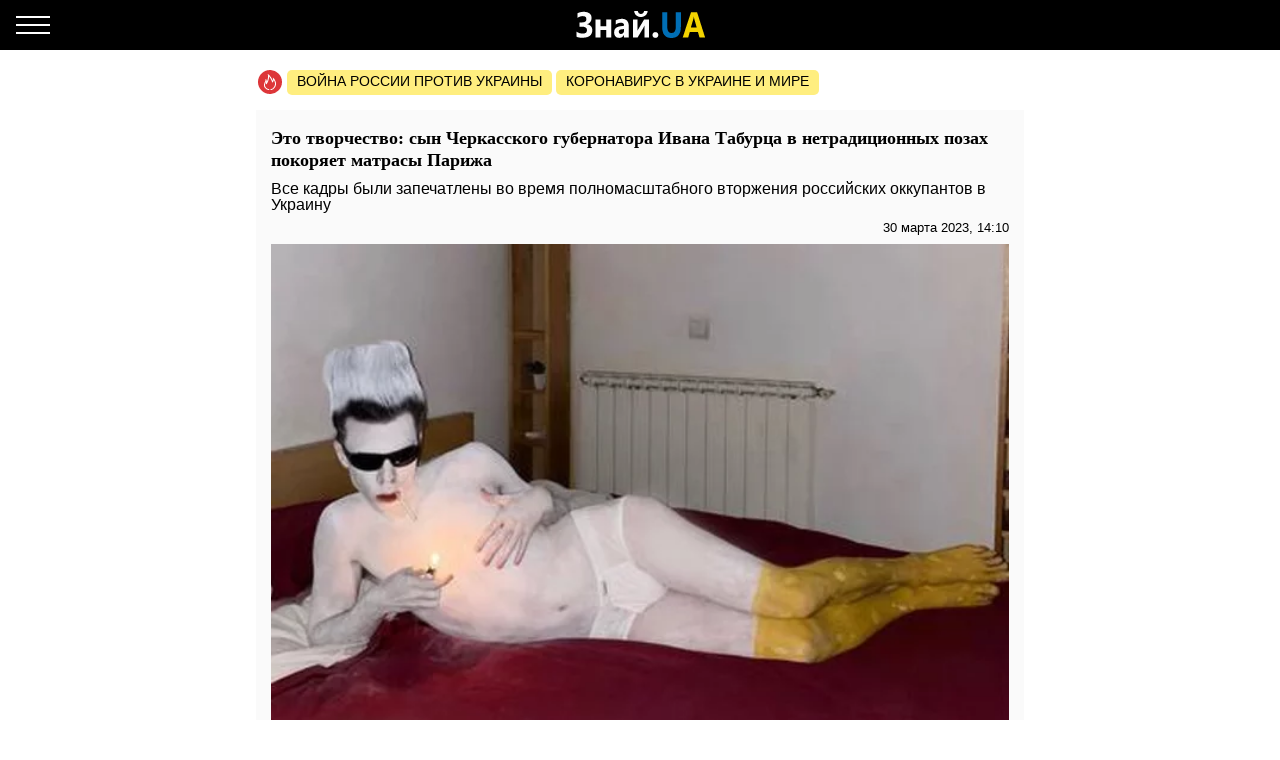

--- FILE ---
content_type: text/html; charset=UTF-8
request_url: https://amp.znaj.ua/ru/society/453730-ce-tvorchist-sin-cherkaskogo-gubernatora-ivana-taburcya-u-netradiciynih-pozah-pidkoryuye-matraci-parizha?utm_source=article-most-popular&utm_medium=amp
body_size: 21652
content:
<!doctype html>
<html amp lang="ru">
    <head>
        <meta charset="utf-8">
        <title>Это творчество: сын Черкасского губернатора Ивана Табурца в нетрадиционных позах покоряет матрасы Парижа - ЗНАЙ ЮА</title>
        <link rel="dns-prefetch" href="https://cdn.ampproject.org">
<link rel="dns-prefetch" href="https://www.googletagmanager.com">
<link rel="dns-prefetch" href="https://www.google-analytics.com">
<link rel="dns-prefetch" href="https://adservice.google.com">
<link rel="dns-prefetch" href="https://adservice.google.com.ua">
<link rel="dns-prefetch" href="https://securepubads.g.doubleclick.net">

        <meta name="viewport" content="width=device-width,minimum-scale=1,initial-scale=1">
        <style amp-boilerplate>body{-webkit-animation:-amp-start 8s steps(1,end) 0s 1 normal both;-moz-animation:-amp-start 8s steps(1,end) 0s 1 normal both;-ms-animation:-amp-start 8s steps(1,end) 0s 1 normal both;animation:-amp-start 8s steps(1,end) 0s 1 normal both}@-webkit-keyframes -amp-start{from{visibility:hidden}to{visibility:visible}}@-moz-keyframes -amp-start{from{visibility:hidden}to{visibility:visible}}@-ms-keyframes -amp-start{from{visibility:hidden}to{visibility:visible}}@-o-keyframes -amp-start{from{visibility:hidden}to{visibility:visible}}@keyframes  -amp-start{from{visibility:hidden}to{visibility:visible}}</style><noscript><style amp-boilerplate>body{-webkit-animation:none;-moz-animation:none;-ms-animation:none;animation:none}</style></noscript>
        <script async src="https://cdn.ampproject.org/v0.js"></script>
                    <script async custom-element="amp-sidebar" src="https://cdn.ampproject.org/v0/amp-sidebar-0.1.js"></script>
                    <script async custom-element="amp-analytics" src="https://cdn.ampproject.org/v0/amp-analytics-0.1.js"></script>
                    <script async custom-element="amp-ad" src="https://cdn.ampproject.org/v0/amp-ad-0.1.js"></script>
                    <script async custom-element="amp-sticky-ad" src="https://cdn.ampproject.org/v0/amp-sticky-ad-1.0.js"></script>
                    <script async custom-element="amp-carousel" src="https://cdn.ampproject.org/v0/amp-carousel-0.1.js"></script>
                <style amp-custom>body{font-family:Arial,Helvetica,sans-serif;margin:0;padding-top:70px}.b__title,h1,h2,h3,h4{font-family:Georgia,Times,Times New Roman,serif}.container{margin:0 auto;max-width:768px;padding:0 15px}a{text-decoration:none}[hidden]{display:none}.navbar{background-color:#000;height:50px;left:0;position:fixed;right:0;top:0;z-index:1000}.navbar .navbar-logotype{display:block;height:34px;left:50%;margin-left:-83.5px;position:absolute;top:8px;width:167px}.navbar .navbar-hamburger{background:none;border:none;height:34px;left:16px;outline:0;padding:0;position:relative;top:8px;width:34px}.navbar .navbar-hamburger span{background-color:#fff;display:block;height:2px;position:relative;width:34px}.navbar .navbar-hamburger span:after,.navbar .navbar-hamburger span:before{background-color:#fff;content:"";height:2px;left:0;position:absolute;right:0;width:34px}.navbar .navbar-hamburger span:after{top:-8px}.navbar .navbar-hamburger span:before{bottom:-8px}amp-sidebar{background-color:#1a1919;color:#fff;width:260px}amp-sidebar a{color:#fff;font-weight:700;text-decoration:none}amp-sidebar .navbar-language-switcher{display:flex;text-transform:uppercase}amp-sidebar .navbar-language-switcher .active{color:#006eb5}amp-sidebar .navbar-language-switcher .divider{margin:0 10px}amp-sidebar ul li{font-size:20px;line-height:32px;list-style:none}amp-sidebar ul li a{color:#888}amp-sidebar ul li a:active{color:#fff}amp-sidebar .navbar-close{background:none;border:none;display:block;height:34px;left:210px;overflow:hidden;position:relative;top:8px;width:34px}amp-sidebar .navbar-close:after,amp-sidebar .navbar-close:before{background:#fff;content:"";height:2px;left:0;margin-top:-1px;position:absolute;top:50%;width:100%}amp-sidebar .navbar-close:before{transform:rotate(45deg)}amp-sidebar .navbar-close:after{transform:rotate(-45deg)}amp-sidebar .b__social-links{display:flex;padding-left:40px}amp-sidebar .b__social-links a{border:1px solid #fff;border-radius:100%;flex:0 0 35px;height:35px;margin-right:5px}.footer,amp-sidebar .b__social-links a{align-items:center;display:flex;justify-content:center}.footer{background-color:#000;height:50px;z-index:1000}.footer-logotype{display:block;height:34px}.b__title{color:#000;display:block;font-size:18px;font-weight:700;line-height:22px;margin:0;padding:15px 10px;text-transform:uppercase}.b__post,.b__title{background-color:#fafafa}.b__post{padding:0 15px 30px;position:relative}.b__post .b__post--text{color:#000;display:block}.b__post .b__post--text a{color:#000}.b__post .b__post--text a h4{margin:4px 0}.b__post .b__post--text .b__post--media{max-width:100%;width:100%}.b__post--image-md .b__post--media{font-size:18px;line-height:23px;margin-top:4px}.b__post--image-md .b__post--media h4{margin:4px 0}.b__post--image-sm,.b__post--image-sm .b__post--media{display:flex;justify-content:space-between}.b__post--image-sm .b__post--media{flex-direction:column;padding:0 0 0 10px;width:100%}.b__post--image-sm .b__post--media h4{font-size:16px;line-height:19px;margin:0 0 4px}.b__post--date{display:flex;font-size:14px;justify-content:flex-end;line-height:1}.b__post--date .icon-timing{height:14px;margin-right:4px;width:14px}@media (max-width:360px){.b__post{overflow-wrap:break-word;word-break:break-word}.b__post .b__post--media h4{font-size:14px}}amp-carousel{margin:0 0 20px}amp-carousel div a:before{background:rgba(0,0,0,.5);content:"";display:block;height:100%;left:0;position:absolute;top:0;width:100%;z-index:1}amp-carousel div .caption{color:#fff;font-size:18px;font-weight:700;line-height:22px;margin:0;padding:10px;position:relative;z-index:2}.b_popular-articles{border-bottom:1px solid #d7d7d7;border-top:1px solid #d7d7d7;margin:15px 0;position:relative}.b_popular-articles span{color:#202124;display:block;font-size:14px;font-weight:700;letter-spacing:1.5px;line-height:1.57143;padding:10px 15px;text-transform:uppercase}.b_popular-articles amp-carousel div a{align-items:center;color:#000;display:flex;font-size:18px;font-weight:700;padding:0 50px}.b_popular-articles amp-carousel div a h5{-webkit-line-clamp:4;-webkit-box-orient:vertical;display:-webkit-box;overflow:hidden;text-overflow:ellipsis}.b_popular-articles amp-carousel div a:before{content:none}.btn-loadmore{color:#000;display:block;font-size:18px;font-weight:700;padding:20px 0;text-align:center}.b__share-buttons{display:flex;flex-direction:row;margin:15px 0}.b__share-buttons a{align-items:center;border-radius:4px;color:#fff;display:flex;font-size:26px;height:40px;justify-content:center;width:40px}.b__share-buttons a *{height:30px;width:30px}.b__share-buttons a.facebook{background-color:#3b5998;margin-right:20px}.b__share-buttons a.telegram{background-color:#38a5e0;margin-right:20px}.b__share-buttons a.viber{background-color:#7b519e}.pagination{display:flex;justify-content:center;list-style:none;padding-left:0}.pagination .page-link{background-color:#fff;border:none;color:#000;display:block;line-height:1.25;margin-left:-1px;padding:.5rem .75rem;position:relative}.pagination .page-link:focus{box-shadow:none}.pagination .page-item:nth-child(6),.pagination .page-item:nth-child(7),.pagination .page-item:nth-child(8),.pagination .page-item:nth-child(9){display:none}.pagination .page-item.active .page-link{background-color:#7d7d7d;color:#fff}.pagination .page-item .page-link{color:#000;outline:0}.b-trends{display:flex;flex-direction:row;margin-bottom:15px;padding-left:2px;width:100%}.b-trends--icon{height:25px;width:25px}.b-trends--icon svg{display:block}.b-trends--items{align-items:center;display:flex;overflow:auto;text-overflow:ellipsis;white-space:nowrap}.b-trends a{background-color:#ffee7f;border-radius:5px;color:#000;display:block;font-size:14px;height:19px;margin-left:4px;padding:2.5px 10px 3.5px;text-transform:uppercase}.b-trends a:hover{background-color:#ffde00;cursor:pointer}.b__popular-article{background-color:#494947;background-position:50%;background-repeat:no-repeat;background-size:cover;margin:15px -15px;position:relative}.b__popular-article .h2{color:#fff;display:block;font-family:Georgia,Times,Times New Roman,serif;font-size:22px;font-weight:700;margin:0;padding:20px 10px 20px 40px;position:relative}.b__popular-article .h2:after{animation:lower 10s linear infinite;background-color:red;border-radius:100%;content:"";height:10px;left:18px;position:absolute;text-shadow:0 0 80px red,0 0 30px #b22222,0 0 6px darkred;top:29px;width:10px}@keyframes lower{0%,12%,18.999%,23%,31.999%,37%,44.999%,46%,49.999%,51%,58.999%,61%,68.999%,71%,85.999%,96%,to{opacity:.99;text-shadow:0 0 80px red,0 0 30px #b22222,0 0 6px darkred}19%,22.99%,32%,36.999%,45%,45.999%,50%,50.99%,59%,60.999%,69%,70.999%,86%,95.999%{opacity:.4;text-shadow:none}}.b__popular-article--inner{display:flex;flex-direction:column;justify-content:space-around;padding:10px 20px 20px}.b__popular-article--inner a{align-items:center;color:#fff;display:flex;margin-bottom:15px}.b__popular-article--inner a:before{background:#fff;content:"";font-size:10px;height:7px;margin-right:15px;min-width:7px;transform:rotate(45deg);width:7px}.b__popular-article--inner a h4{border-bottom:1px solid transparent;font-size:18px;font-weight:400;margin:0}.b__popular-article--inner a:hover h4,.b__popular-article--more{border-bottom:1px solid #fff}.b__popular-article--more{bottom:10px;color:#fff;font-size:18px;line-height:1;position:absolute;right:20px}.b__popular-article--more:hover{border-color:#888;color:#888}.news-feed .pagination .page-link{border:1px solid #000;border-radius:5px;font-size:18px;margin:0 4px}.b__category-news .b__post--image-sm .b__post--media h4{-webkit-line-clamp:4;-webkit-box-orient:vertical;display:-webkit-box;overflow:hidden;text-overflow:ellipsis}.author-info{background-color:#e8e8e8;border-radius:15px;display:flex;margin-bottom:20px;padding:15px}@media (min-width:768px){.author-info{flex-direction:row}}@media (max-width:767px){.author-info{align-items:center;flex-direction:column}}.author-info .author-image{border-radius:15px;height:150px;overflow:hidden;width:150px}@media (min-width:768px){.author-info .author-image{flex:0 0 150px;margin-right:15px}}@media (max-width:767px){.author-info .author-image{margin-bottom:15px}}.author-info .author-image amp-img{display:block}.author-info .author-name{font-size:23px;line-height:1;margin:0 0 10px}@media (max-width:767px){.author-info .author-name{text-align:center}}.author-info .author-position{font-size:15px;line-height:1}@media (min-width:768px){.author-info .author-position{margin-bottom:10px}}@media (max-width:767px){.author-info .author-position{text-align:center}}.author-info .author-links{display:flex;flex-direction:row}@media (min-width:768px){.author-info .author-links{margin-bottom:10px}}@media (max-width:767px){.author-info .author-links{justify-content:center;margin:20px 0}}.author-info .author-links a{background-color:#fff;background-repeat:no-repeat;background-size:contain;display:block;overflow:hidden}@media (min-width:768px){.author-info .author-links a{border-radius:3px;height:24px;margin-right:10px;width:24px}}@media (max-width:767px){.author-info .author-links a{border-radius:10px;height:36px;margin:0 10px;width:36px}}.author-info .author-links .fb{background-image:url(/img/social-media/fb.png)}.author-info .author-links .tw{background-image:url(/img/social-media/tw.png)}.author-info .author-links .linkedin{background-image:url(/img/social-media/linkedin.png)}.author-info .author-links .instagram{background-image:url(/img/social-media/instagram.png)}.author-info .author-description{font-size:14px;line-height:18px}@media (max-width:767px){.author-info .author-description{text-align:justify}}.category-title{font-size:26px;font-weight:700;line-height:28px;margin-bottom:20px}article{background-color:#fafafa;font-size:16px;line-height:21px;margin-bottom:15px;padding:17px 15px}article header{padding-bottom:10px}article header h1{font-size:18px;font-weight:700;line-height:22px;margin:0 0 10px}article header .article-lead{line-height:1;margin-bottom:8px}article header .b__post--date{display:flex;flex-direction:row;font-size:13px;justify-content:flex-end}article header .b__post--date span{display:block;line-height:1}article p{font-weight:400;margin-bottom:10px}article a{color:#006eb5}article blockquote{border-left:5px solid #eee;margin:10px 0 20px;padding:10px 20px}article blockquote p{font-size:17.5px;font-style:italic;font-weight:400;margin:0}article amp-carousel,article figure{margin:0 auto 15px}article figure .responsive-image{margin:0 auto;position:relative}article figure .responsive-image img{bottom:0;display:block;height:0;left:0;margin:auto;max-height:100%;max-width:100%;min-height:100%;min-width:100%;position:absolute;right:0;top:0;width:0}article iframe{height:100%;max-height:100%;max-width:100%;width:100%}article .article-embed{margin:10px 0;position:relative}article .article-embed .responsive-figure{bottom:0;left:0;max-height:100%;max-width:100%;position:absolute;right:0;top:0}article .today-link{border-bottom:1px solid #006eb5;color:#212529;font-weight:400;outline:16px solid hsla(56,30%,72%,0)}article .today-link:hover{background:hsla(56,30%,72%,.16);border-width:3px;outline:3px solid hsla(56,30%,72%,.16)}.amp-ad--wrapper{margin:0 -30px;text-align:center}.article main{overflow-x:hidden}.toplinks{margin-bottom:25px}.toplinks a{display:block}.anchorH2{position:relative}.anchorH2 div{position:absolute;top:-50px}.medical .b__breadcrumbs--med{display:flex;list-style:none;padding-left:0}.medical .b__breadcrumbs--med .b__breadcrumbs--arrow{color:#166db4;padding:0 4px}.medical .b__breadcrumbs--med a{color:#166db4}.medical .medical-main{display:flex;flex-direction:column;padding:30px 0}.medical .medical-main a{background-color:#fafafa;border:1px solid #a0a0a0;border-radius:5px;color:#000;display:block;margin-bottom:20px;padding:25px;text-align:center}.medical .alphabet-filter{display:flex;flex-wrap:wrap;justify-content:center;margin:20px 0}.medical .alphabet-filter a{align-items:center;background-color:#fafafa;box-shadow:0 0 1px #cacaca;display:flex;height:35px;justify-content:center;margin:10px;min-width:35px;padding:4px 10px;text-align:center}.medical .alphabet-filter a:hover{box-shadow:0 0 1px #9b9b9b}.medical .alphabet-filter a.selected{box-shadow:0 0 2px #007bff}.medical .b_analogs-inner{background-color:#fafafa;margin:15px 0;padding:15px}.medical .b_analogs-inner h2{margin-top:0}.medical .b_analogs-inner .b_post--text{margin-bottom:10px}.medical .b_analogs-inner .b_post--text a{color:#000;font-size:16px}.medical .med-category--list{list-style:none;padding-left:0}.medical .med-category--list li{margin-bottom:10px}.medical .med-category--list li a{color:#000;font-size:16px}.medical .box-group .b_post a{background-color:#fafafa;border-bottom:1px solid #ececec;display:block;padding:10px}.medical .box-group .b_post a h2{color:#000;font-size:18px;margin:0}
</style>
        <link rel="apple-touch-icon" sizes="57x57" href="https://amp.znaj.ua/icons/apple-icon-57x57.png">
<link rel="apple-touch-icon" sizes="60x60" href="https://amp.znaj.ua/icons/apple-icon-60x60.png">
<link rel="apple-touch-icon" sizes="72x72" href="https://amp.znaj.ua/icons/apple-icon-72x72.png">
<link rel="apple-touch-icon" sizes="76x76" href="https://amp.znaj.ua/icons/apple-icon-76x76.png">
<link rel="apple-touch-icon" sizes="114x114" href="https://amp.znaj.ua/icons/apple-icon-114x114.png">
<link rel="apple-touch-icon" sizes="120x120" href="https://amp.znaj.ua/icons/apple-icon-120x120.png">
<link rel="apple-touch-icon" sizes="144x144" href="https://amp.znaj.ua/icons/apple-icon-144x144.png">
<link rel="apple-touch-icon" sizes="152x152" href="https://amp.znaj.ua/icons/apple-icon-152x152.png">
<link rel="apple-touch-icon" sizes="180x180" href="https://amp.znaj.ua/icons/apple-icon-180x180.png">
<link rel="icon" type="image/png" sizes="192x192"  href="https://amp.znaj.ua/icons/android-icon-192x192.png">
<link rel="icon" type="image/png" sizes="32x32" href="https://amp.znaj.ua/icons/favicon-32x32.png">
<link rel="icon" type="image/png" sizes="96x96" href="https://amp.znaj.ua/icons/favicon-96x96.png">
<link rel="icon" type="image/png" sizes="16x16" href="https://amp.znaj.ua/icons/favicon-16x16.png">
<link rel="manifest" href="/manifest.json">
<meta name="msapplication-TileColor" content="#ffffff">
<meta name="msapplication-TileImage" content="https://amp.znaj.ua/icons/ms-icon-144x144.png">
<meta name="theme-color" content="#000000">        <meta name="description" content="Из Черкасской области, а точнее от самого главы местной областной администрации Игоря Табурца, пришли весьма печальные новости. Пока самого Игоря Ивановича обвиняют в коррупции, его">
    
    
            <link rel="canonical" href="https://znaj.ua/ru/society/453730-ce-tvorchist-sin-cherkaskogo-gubernatora-ivana-taburcya-u-netradiciynih-pozah-pidkoryuye-matraci-parizha">
    
    
            <meta name="robots" content="max-image-preview:large">
    
    
                                <meta property="og:url" content="https://znaj.ua/ru/society/453730-ce-tvorchist-sin-cherkaskogo-gubernatora-ivana-taburcya-u-netradiciynih-pozah-pidkoryuye-matraci-parizha">
                                        <meta property="og:site_name" content="znaj.ua">
                                        <meta property="og:type" content="article">
                                        <meta property="og:title" content="Это творчество: сын Черкасского губернатора Ивана Табурца в нетрадиционных позах покоряет матрасы Парижа">
                                        <meta property="og:description" content="Знай більше!">
                                        <meta property="og:image" content="https://znaj.ua/images/2023/03/30/jsoVk1NGXyjwZ5WpWNLJ6BSkwdVnWOcTtteENoOP.png">
                                        <meta property="og:image:secure_url" content="https://znaj.ua/images/2023/03/30/jsoVk1NGXyjwZ5WpWNLJ6BSkwdVnWOcTtteENoOP.png">
                                        <meta property="og:image:type" content="image/png">
                                        <meta property="og:image:width" content="1434">
                                        <meta property="og:image:height" content="932">
                                        <meta property="article:publisher" content="https://www.facebook.com/znaj.ua/">
                                        <meta property="article:published_time" content="2023-03-30T14:10:00+03:00">
                                        <meta property="article:section" content="Общество">
                                
                        <meta name="twitter:url" content="https://znaj.ua/ru/society/453730-ce-tvorchist-sin-cherkaskogo-gubernatora-ivana-taburcya-u-netradiciynih-pozah-pidkoryuye-matraci-parizha">
                                <meta name="twitter:title" content="Это творчество: сын Черкасского губернатора Ивана Табурца в нетрадиционных позах покоряет матрасы Парижа">
                                <meta name="twitter:desctiption" content="Знай більше!">
                                <meta name="twitter:image" content="https://znaj.ua/images/2023/03/30/jsoVk1NGXyjwZ5WpWNLJ6BSkwdVnWOcTtteENoOP.png">
                                <meta name="twitter:card" content="summary_large_image">
            
        <meta name="msvalidate.01" content="4CBEB3E02C0CD8C81B0ABF7A3D93078C">
<meta name="google-site-verification" content="-sDokMhGChxwDRnCwWdukW884LY_87o0C153LH8K9aM">                            <link
                rel="preload"
                as="image"
                type="image/webp"
                href="https://znaj.ua/crops/0e9e49/360x0/1/0/2023/03/30/jsoVk1NGXyjwZ5WpWNLJ6BSkwdVnWOcTtteENoOP.png.webp"
                imagesrcset="https://znaj.ua/crops/0e9e49/360x0/1/0/2023/03/30/jsoVk1NGXyjwZ5WpWNLJ6BSkwdVnWOcTtteENoOP.png.webp 360w, https://znaj.ua/crops/a7486d/620x0/1/0/2023/03/30/jsoVk1NGXyjwZ5WpWNLJ6BSkwdVnWOcTtteENoOP.png.webp 620w"
        />
        </head>
    <body class="article">
        
        
        <amp-analytics id="getstat.net">
            <script type="application/json">
            {
                "requests": {
                    "pageview": "https://s.getstat.net/pv?p=1&u=${canonicalUrl}&d=${ampdocHostname}&s=${externalReferrer}&ss=${externalReferrer}&t=${title}&l=${language}&ac=${categories}&aa=${article_authors}&ap=${article_published_at}&pl=2",
                    "metric": "https://s.getstat.net/metric?p=1&u=${canonicalUrl}&k=${k}&v=${v}"
                },
                "vars": {"language":"ru","article_published_at":"2023-03-30T14:10:00+03:00","categories":"\u041e\u0431\u0449\u0435\u0441\u0442\u0432\u043e","article_authors":"\u0410\u043d\u0434\u0440\u0435\u0439 \u0412\u043e\u043b\u043a\u043e\u0432"},
                "triggers": {
                    "trackPageview": {
                        "on": "visible",
                        "request": "pageview"
                    },
                    "timeonpage" : {
                        "on" : "hidden",
                        "request": "metric",
                        "vars": {
                            "v": "${totalEngagedTime}",
                            "k": "1"
                        }
                    }
                },
                "transport": {
                    "beacon": false,
                    "xhrpost": false,
                    "image": true
                }
            }
        </script>
        </amp-analytics>
    

        <nav class="navbar">

    <button on="tap:sidebar.open" class="navbar-hamburger" aria-label="Меню">
        <span></span>
    </button>

    <a href="https://amp.znaj.ua/ru" class="navbar-logotype">
        <svg xmlns="http://www.w3.org/2000/svg" height="34" width="167" xml:space="preserve" enable-background="new 0 0 167 34">
            <path d="M19.5 28.6v-5c1.8 1.3 3.9 2 6.2 2 2.8 0 4.3-1.1 4.3-3.4s-1.6-3.5-4.7-3.5h-2.9v-4.3h2.8c2.8 0 4.2-1.1 4.2-3.3 0-2-1.2-3-3.6-3-1.7 0-3.5.6-5.4 1.8V5.3c1.9-1 4.1-1.5 6.4-1.5 2.5 0 4.4.6 5.8 1.7 1.4 1.1 2 2.7 2 4.6 0 1.5-.4 2.8-1.2 3.9-.8 1.1-1.9 1.8-3.3 2.2v.1c1.6.2 2.9.9 3.8 1.9s1.4 2.4 1.4 3.9c0 2.4-.8 4.3-2.4 5.6s-3.9 2-6.8 2c-3 .2-5.1-.2-6.6-1.1zm34.7.9h-5V22h-5.6v7.5h-5v-18h5v6.7h5.6v-6.7h5v18zm17.6 0h-4.7v-2.6H67c-1.1 2-2.7 3-4.8 3-1.6 0-2.8-.5-3.7-1.5s-1.4-2.3-1.4-4c0-3.5 1.9-5.5 5.6-6l4.4-.7c0-2-1-3-2.9-3s-3.8.6-5.5 1.9v-4.2c.7-.4 1.6-.8 2.9-1.1s2.3-.5 3.3-.5c4.6 0 6.9 2.6 6.9 7.7v11zm-4.7-7.3V21l-2.9.4c-1.6.2-2.4 1-2.4 2.4 0 .6.2 1.2.6 1.6s.9.6 1.6.6c.9 0 1.7-.4 2.3-1.1.5-.7.8-1.6.8-2.7zm24.8 7.3h-4.5V17.7c-.4.9-.9 1.8-1.3 2.6l-5.5 9.2h-4.7v-18h4.6v11.4c.3-.8.7-1.5 1.1-2.2l5.5-9.2H92v18zM90.7 2.9c-.2 1.9-.9 3.3-2.2 4.4S85.7 9 83.9 9c-1.9 0-3.5-.6-4.7-1.7-1.3-1.1-1.9-2.6-2-4.4h3.6c.1.9.4 1.6 1 2.2.6.6 1.3.9 2.2.9.8 0 1.5-.3 2.1-.9s.9-1.3 1-2.2h3.6zm7.7 27c-.8 0-1.5-.3-2.1-.8-.5-.6-.8-1.3-.8-2.1s.3-1.5.8-2.1 1.3-.8 2.1-.8c.9 0 1.6.3 2.1.8s.8 1.2.8 2.1c0 .9-.3 1.6-.8 2.1s-1.3.8-2.1.8z" fill="#fcfcfc"/>
            <path d="M123.9 18.6c0 7.6-3.2 11.4-9.5 11.4-6.2 0-9.2-3.7-9.2-11.1V4.3h5.1v14.6c0 4.1 1.4 6.1 4.3 6.1 2.8 0 4.2-2 4.2-5.9V4.3h5.1v14.3z" fill="#006eb5"/>
            <path d="M148.1 29.5h-5.6l-1.6-5.6h-8.1l-1.6 5.6h-5.5L134 4.3h6.1l8 25.2zm-8.4-10-2.4-8.5c-.2-.6-.3-1.4-.4-2.3h-.1c-.1.7-.2 1.5-.4 2.2l-2.5 8.5h5.8z" fill="#f3d300"/>
        </svg>
    </a>

</nav>

<amp-sidebar id="sidebar" layout="nodisplay" side="left" hidden>

    <button on="tap:sidebar.close" class="navbar-close"></button>

    <ul class="navbar-language-switcher">
        <li class="nav-item">
            <a class="nav-link "
               href="https://amp.znaj.ua/society/453730-ce-tvorchist-sin-cherkaskogo-gubernatora-ivana-taburcya-u-netradiciynih-pozah-pidkoryuye-matraci-parizha">укр</a>
        </li>

        <li class="nav-item divider">|</li>

        <li class="nav-item">
            <a class="nav-link active"
               href="https://amp.znaj.ua/ru/society/453730-ce-tvorchist-sin-cherkaskogo-gubernatora-ivana-taburcya-u-netradiciynih-pozah-pidkoryuye-matraci-parizha">рус</a>
        </li>
    </ul>


    <ul class="navbar-link-category">

        <li class="nav-item">
            <a class="nav-link" href="https://amp.znaj.ua/ru">
                Главная
            </a>
        </li>

        <li class="nav-item">
            <a class="nav-link" href="https://amp.znaj.ua/ru/dossier">
                Досье
            </a>
        </li>

                                    <li class="nav-item">
                    <a class="nav-link" href="https://amp.pets.znaj.ua/ru">
                        Домашние питомцы
                    </a>
                </li>
                            <li class="nav-item">
                    <a class="nav-link" href="https://amp.auto.znaj.ua/ru">
                        Auto.Знай
                    </a>
                </li>
                            <li class="nav-item">
                    <a class="nav-link" href="https://amp.life.znaj.ua/ru">
                        Жизнь
                    </a>
                </li>
                            <li class="nav-item">
                    <a class="nav-link" href="https://amp.war.znaj.ua/ru">
                        Война
                    </a>
                </li>
                            <li class="nav-item">
                    <a class="nav-link" href="https://amp.znaj.ua/ru/society">
                        Общество
                    </a>
                </li>
                            <li class="nav-item">
                    <a class="nav-link" href="https://amp.techno.znaj.ua/ru">
                        Техно
                    </a>
                </li>
                            <li class="nav-item">
                    <a class="nav-link" href="https://amp.znaj.ua/ru/zdorovya">
                        Здоровье
                    </a>
                </li>
                            <li class="nav-item">
                    <a class="nav-link" href="https://amp.znaj.ua/ru/science">
                        Наука
                    </a>
                </li>
                            <li class="nav-item">
                    <a class="nav-link" href="https://amp.znaj.ua/ru/kompromat">
                        Компромат
                    </a>
                </li>
                            <li class="nav-item">
                    <a class="nav-link" href="https://amp.znaj.ua/ru/press-release">
                        Пресс-релиз
                    </a>
                </li>
                    
        <li class="nav-item">
            <a class="nav-link" href="https://www.youtube.com/channel/UCwgXH0dz8d8SiYeMLg9WtIw?sub_confirmation=1" target="_blank" rel="nofollow noopener">
                Анекдоты
            </a>
        </li>

        <li class="nav-item">
            <a class="nav-link" href="https://znaj.ua/ru/contacts">
                Контакты
            </a>
        </li>







    </ul>

    <div class="b__social-links">
        
            
        
        
            
        
        <a href="https://t.me/znajua_channel" class="telegram" target="_blank" rel="noopener nofollow">
            <amp-img src="https://amp.znaj.ua/icons/amp-icons/icon_telegram.svg" height="20" width="20"></amp-img>
        </a>
        
            
        
        <a href="https://invite.viber.com/?g2=AQBHp854yy0BjknLCovlazGCqvAmipQtzJqWDxlaZXNq4%2FMp3TOY868DzX9xyWLg" class="viber" target="_blank" rel="noopener nofollow">
            <amp-img src="https://amp.znaj.ua/icons/amp-icons/icon_viber.svg" height="20" width="20"></amp-img>
        </a>
    </div>


</amp-sidebar>


        <main>
                <div class="container">

        <div class="b-trends">

        <div class="b-trends--icon">
            <svg xmlns="http://www.w3.org/2000/svg" width="24" height="24" fill="none"><circle cx="12" cy="12" r="12" fill="#DD3639"/><path d="M17.78 12.077c-.455-1.854-1.609-3.316-1.946-3.664-.636-.7-1.17-.82-1.17-.82s.298.62.346 1.323c.048.703-.076.946-.344 1.56-.214-.662-1.318-2.769-2.088-3.822-.728-.995-1.756-2.058-2.82-2.654.025.229.166.857.19 1.082 1.753 1.6 3.697 5.295 4.031 6.737l.208.895.678-.681c.34-.342.78-1.148 1.02-1.937.325.553.678 1.303.894 2.18.355 1.448.393 3.564-1.445 5.427-.32.325-1.015 1.3-2.444 1.373-.283.015-.5.233-.483.488.015.245.242.435.512.435h.03c1.23-.064 2.106-.621 3.153-1.683 2.125-2.154 2.086-4.581 1.679-6.239z" fill="#fff"/><path d="M10.93 19.077c-1.187-.08-1.923-.624-2.108-.767a8.723 8.723 0 01-.396-.322l-.214-.192c-1.03-.984-1.36-2.018-1.1-3.454.11-.607.358-1.167.62-1.759.07-.161.142-.324.212-.488.074.44.123.863.14 1.17l.081 1.416.862-1.189c1.032-1.424 1.917-4.387 2.053-6.552.032-.517-.037-1.005-.265-1.631-.227-.627-.906-.522-.906-.522l.128.97c.192 1.453-.353 4.052-1.137 5.88-.12-.612-.224-1.006-.35-1.534-.208-.88-.882-1.414-.882-1.414s.016.549-.144 1.429c-.162.886-.435 1.42-.747 2.125-.27.611-.55 1.244-.678 1.951-.313 1.73.109 3.036 1.376 4.246l.234.21c.14.12.292.246.448.365.313.24 1.248.885 2.696.984a.59.59 0 00.04.001c.265 0 .49-.184.51-.427.022-.255-.19-.476-.472-.496z" fill="#fff"/></svg>
        </div>

        <div class="b-trends--items">
            
                <a href="https://znaj.ua/ru/tag/voyna-rossii-protiv-ukrainy"
                    target="_blank"                                    >
                    Война россии против Украины
                </a>

            
                <a href="https://znaj.ua/ru/tag/virus-v-kitae?utm_source=virus"
                    target="_blank"                                    >
                    Коронавирус в Украине и мире
                </a>

                    </div>

    </div>



        <script type="application/ld+json">
        {"@context":"http:\/\/schema.org","@type":"BreadcrumbList","itemListElement":[{"@type":"ListItem","position":1,"name":"\u041e\u0431\u0449\u0435\u0441\u0442\u0432\u043e","item":"https:\/\/amp.znaj.ua\/ru\/society"},{"@type":"ListItem","position":2,"name":"\u042d\u0442\u043e \u0442\u0432\u043e\u0440\u0447\u0435\u0441\u0442\u0432\u043e: \u0441\u044b\u043d \u0427\u0435\u0440\u043a\u0430\u0441\u0441\u043a\u043e\u0433\u043e \u0433\u0443\u0431\u0435\u0440\u043d\u0430\u0442\u043e\u0440\u0430 \u0418\u0432\u0430\u043d\u0430 \u0422\u0430\u0431\u0443\u0440\u0446\u0430 \u0432 \u043d\u0435\u0442\u0440\u0430\u0434\u0438\u0446\u0438\u043e\u043d\u043d\u044b\u0445 \u043f\u043e\u0437\u0430\u0445 \u043f\u043e\u043a\u043e\u0440\u044f\u0435\u0442 \u043c\u0430\u0442\u0440\u0430\u0441\u044b \u041f\u0430\u0440\u0438\u0436\u0430","item":"https:\/\/amp.znaj.ua\/ru\/society\/453730-ce-tvorchist-sin-cherkaskogo-gubernatora-ivana-taburcya-u-netradiciynih-pozah-pidkoryuye-matraci-parizha"}]}
    </script>

    <script type="application/ld+json">
	{"@context":"http:\/\/schema.org","@type":"NewsArticle","mainEntityOfPage":"https:\/\/znaj.ua\/ru\/society\/453730-ce-tvorchist-sin-cherkaskogo-gubernatora-ivana-taburcya-u-netradiciynih-pozah-pidkoryuye-matraci-parizha","headline":"\u042d\u0442\u043e \u0442\u0432\u043e\u0440\u0447\u0435\u0441\u0442\u0432\u043e: \u0441\u044b\u043d \u0427\u0435\u0440\u043a\u0430\u0441\u0441\u043a\u043e\u0433\u043e \u0433\u0443\u0431\u0435\u0440\u043d\u0430\u0442\u043e\u0440\u0430 \u0418\u0432\u0430\u043d\u0430 \u0422\u0430\u0431\u0443\u0440\u0446\u0430 \u0432 \u043d\u0435\u0442\u0440\u0430\u0434\u0438\u0446\u0438\u043e\u043d\u043d\u044b\u0445 \u043f\u043e\u0437\u0430\u0445 \u043f\u043e\u043a\u043e\u0440\u044f\u0435\u0442 \u043c\u0430\u0442\u0440\u0430\u0441\u044b \u041f\u0430\u0440\u0438\u0436\u0430","name":"\u042d\u0442\u043e \u0442\u0432\u043e\u0440\u0447\u0435\u0441\u0442\u0432\u043e: \u0441\u044b\u043d \u0427\u0435\u0440\u043a\u0430\u0441\u0441\u043a\u043e\u0433\u043e \u0433\u0443\u0431\u0435\u0440\u043d\u0430\u0442\u043e\u0440\u0430 \u0418\u0432\u0430\u043d\u0430 \u0422\u0430\u0431\u0443\u0440\u0446\u0430 \u0432 \u043d\u0435\u0442\u0440\u0430\u0434\u0438\u0446\u0438\u043e\u043d\u043d\u044b\u0445 \u043f\u043e\u0437\u0430\u0445 \u043f\u043e\u043a\u043e\u0440\u044f\u0435\u0442 \u043c\u0430\u0442\u0440\u0430\u0441\u044b \u041f\u0430\u0440\u0438\u0436\u0430","description":"\u0412\u0441\u0435 \u043a\u0430\u0434\u0440\u044b \u0431\u044b\u043b\u0438 \u0437\u0430\u043f\u0435\u0447\u0430\u0442\u043b\u0435\u043d\u044b \u0432\u043e \u0432\u0440\u0435\u043c\u044f \u043f\u043e\u043b\u043d\u043e\u043c\u0430\u0441\u0448\u0442\u0430\u0431\u043d\u043e\u0433\u043e \u0432\u0442\u043e\u0440\u0436\u0435\u043d\u0438\u044f \u0440\u043e\u0441\u0441\u0438\u0439\u0441\u043a\u0438\u0445 \u043e\u043a\u043a\u0443\u043f\u0430\u043d\u0442\u043e\u0432 \u0432 \u0423\u043a\u0440\u0430\u0438\u043d\u0443","articleBody":"\u0418\u0437 \u0427\u0435\u0440\u043a\u0430\u0441\u0441\u043a\u043e\u0439 \u043e\u0431\u043b\u0430\u0441\u0442\u0438, \u0430 \u0442\u043e\u0447\u043d\u0435\u0435 \u043e\u0442 \u0441\u0430\u043c\u043e\u0433\u043e \u0433\u043b\u0430\u0432\u044b \u043c\u0435\u0441\u0442\u043d\u043e\u0439 \u043e\u0431\u043b\u0430\u0441\u0442\u043d\u043e\u0439 \u0430\u0434\u043c\u0438\u043d\u0438\u0441\u0442\u0440\u0430\u0446\u0438\u0438 \u0418\u0433\u043e\u0440\u044f \u0422\u0430\u0431\u0443\u0440\u0446\u0430, \u043f\u0440\u0438\u0448\u043b\u0438 \u0432\u0435\u0441\u044c\u043c\u0430 \u043f\u0435\u0447\u0430\u043b\u044c\u043d\u044b\u0435 \u043d\u043e\u0432\u043e\u0441\u0442\u0438. \u041f\u043e\u043a\u0430 \u0441\u0430\u043c\u043e\u0433\u043e \u0418\u0433\u043e\u0440\u044f \u0418\u0432\u0430\u043d\u043e\u0432\u0438\u0447\u0430 \u043e\u0431\u0432\u0438\u043d\u044f\u044e\u0442 \u0432 \u043a\u043e\u0440\u0440\u0443\u043f\u0446\u0438\u0438, \u0435\u0433\u043e \u0441\u044b\u043d \u0414\u043c\u0438\u0442\u0440\u0438\u0439 (\u043f\u0440\u0438\u0437\u044b\u0432\u043d\u043e\u0433\u043e \u0432\u043e\u0437\u0440\u0430\u0441\u0442\u0430) \u0436\u0438\u0432\u0435\u0442 \u0432\u043e \u0444\u0440\u0430\u043d\u0446\u0443\u0437\u0441\u043a\u043e\u0439 \u0441\u0442\u043e\u043b\u0438\u0446\u0435.\r\n\u0412 \u041f\u0430\u0440\u0438\u0436\u0435 \u0414\u043c\u0438\u0442\u0440\u0438\u0439 \u0422\u0430\u0431\u0443\u0440\u0435\u0446 \u0437\u0430\u043d\u0438\u043c\u0430\u0435\u0442\u0441\u044f \u0442\u0430\u043a \u043d\u0430\u0437\u044b\u0432\u0430\u0435\u043c\u044b\u043c \u0442\u0432\u043e\u0440\u0447\u0435\u0441\u0442\u0432\u043e\u043c - \u0441\u043d\u0438\u043c\u0430\u0435\u0442\u0441\u044f \u043f\u043e\u0447\u0442\u0438 \u043e\u0431\u043d\u0430\u0436\u0435\u043d\u043d\u044b\u043c \u043d\u0430 \u043a\u0430\u043c\u0435\u0440\u0443 \u0432 \u043d\u0435\u0442\u0440\u0430\u0434\u0438\u0446\u0438\u043e\u043d\u043d\u044b\u0445 \u043f\u043e\u0437\u0430\u0445. \u0412\u043e\u0437\u043c\u043e\u0436\u043d\u043e, \u0441\u0440\u0435\u0434\u0438 \u043d\u0430\u0441 \u043d\u0435\u0442 \u043e\u0441\u043e\u0431\u0435\u043d\u043d\u044b\u0445 \u0446\u0435\u043d\u0438\u0442\u0435\u043b\u0435\u0439 \u0441\u043e\u0432\u0440\u0435\u043c\u0435\u043d\u043d\u043e\u0433\u043e \"\u0442\u0432\u043e\u0440\u0447\u0435\u0441\u0442\u0432\u0430\" \u0438 \u043c\u044b \u043f\u043e\u043a\u0430 \u043d\u0435 \u043f\u043e\u043d\u0438\u043c\u0430\u0435\u043c, \u043a\u0430\u043a \u043d\u0430\u0437\u044b\u0432\u0430\u0435\u0442\u0441\u044f \u0434\u0430\u043d\u043d\u044b\u0439 \u0441\u0442\u0438\u043b\u044c.\n                                \n\t\t\t\t\t\t\t\t    \n\t\t\t\t\t\t\t   \r\n\u041e\u0431 \u044d\u0442\u043e\u043c \u0441\u0442\u0430\u043b\u043e \u0438\u0437\u0432\u0435\u0441\u0442\u043d\u043e \u0431\u043b\u0430\u0433\u043e\u0434\u0430\u0440\u044f \u043d\u043e\u0432\u043e\u0439 \u043f\u0443\u0431\u043b\u0438\u043a\u0430\u0446\u0438\u0438 \u043e\u0442 Telegram-\u043a\u0430\u043d\u0430\u043b\u0430 \"\u0411\u0430\u0442\u0430\u043b\u044c\u043e\u043d \u041c\u043e\u043d\u0430\u043a\u043e\", \u0433\u0434\u0435 \u0447\u0430\u0441\u0442\u043e \u043f\u043e\u043a\u0430\u0437\u044b\u0432\u0430\u044e\u0442 \u0443\u043a\u0440\u0430\u0438\u043d\u0446\u0430\u043c, \u0447\u0442\u043e \u043f\u0440\u043e\u0438\u0441\u0445\u043e\u0434\u0438\u0442 \u043d\u0430 \u0441\u0430\u043c\u043e\u043c \u0434\u0435\u043b\u0435 \u0432 \u0436\u0438\u0437\u043d\u0438 \u0432\u043e\u0442 \u0442\u0430\u043a\u0438\u0445 \"\u043f\u0430\u0442\u0440\u0438\u043e\u0442\u043e\u0432\".\r\n\n\n                    \n                \n            \n        \n        \n        \n            \u0414\u043c\u0438\u0442\u0440\u0438\u0439 \u0422\u0430\u0431\u0443\u0440\u0435\u0446, \u0444\u043e\u0442\u043e: Instagram\n            \n                \n\n                \n            \n        \n\n    \n\r\n\"\u042d\u0442\u043e \u0441\u044b\u043d \u0433\u043b\u0430\u0432\u044b \u0427\u0435\u0440\u043a\u0430\u0441\u0441\u043a\u043e\u0439 \u041e\u0413\u0410. \u0416\u0438\u0432\u0435\u0442 \u0432 \u041f\u0430\u0440\u0438\u0436\u0435. \u041f\u043e\u043a\u0430 \u0435\u0433\u043e \u043e\u0442\u0446\u0430 \u043e\u0431\u0432\u0438\u043d\u044f\u044e\u0442 \u0432 \u043a\u043e\u0440\u0440\u0443\u043f\u0446\u0438\u0438, \u0414\u0438\u043c\u0430 \u0422\u0430\u0431\u0443\u0440\u0435\u0446 \u0442\u0432\u043e\u0440\u0438\u0442 \u043a\u0430\u043a\u0443\u044e-\u0442\u043e \u0445*\u0439\u043d\u044e, \u043d\u0430\u0437\u044b\u0432\u0430\u044f \u044d\u0442\u043e \"\u0442\u0432\u043e\u0440\u0447\u0435\u0441\u0442\u0432\u043e\u043c\". \u0412\u0441\u0435 \u0447\u0442\u043e \u043d\u0430 \u0444\u043e\u0442\u043e\/\u0432\u0438\u0434\u0435\u043e &ndash; \u044d\u0442\u043e \u0432\u043e \u0432\u0440\u0435\u043c\u044f \u0432\u043e\u0439\u043d\u044b.\", - \u0441\u043e\u043e\u0431\u0449\u0430\u0435\u0442\u0441\u044f \u0432 \u043f\u0443\u0431\u043b\u0438\u043a\u0430\u0446\u0438\u0438.\n\n        \u041f\u043e\u043f\u0443\u043b\u044f\u0440\u043d\u044b\u0435 \u0441\u0442\u0430\u0442\u044c\u0438 \u0441\u0435\u0439\u0447\u0430\u0441\n\n        \n\n            \n                \n                    \u041f\u043e\u043b\u043e\u0436\u0438\u043b\u0438 \u043e\u0434\u043d\u0443 \u0432\u0435\u0449\u044c \u043d\u0430 \u043f\u043e\u0434\u043e\u043a\u043e\u043d\u043d\u0438\u043a \u2013 \u0438 \u0431\u0430\u0442\u0430\u0440\u0435\u0438 \u0431\u043e\u043b\u044c\u0448\u0435 \u043d\u0435 \u043d\u0443\u0436\u043d\u044b: \u043a\u0432\u0430\u0440\u0442\u0438\u0440\u0430 \u0441\u0442\u0430\u043b\u0430 \u0442\u0435\u043f\u043b\u0435\u0435 10 \u043c\u0438\u043d\u0443\u0442\n                \n\n            \n                \n                    \u0423\u043a\u0440\u0430\u0438\u043d\u0446\u0430\u043c \u043c\u043e\u0433\u0443\u0442 \u0440\u0430\u0437\u0440\u0435\u0448\u0438\u0442\u044c \u0437\u0430\u0431\u0438\u0440\u0430\u0442\u044c \u0441\u044a\u0435\u043c\u043d\u044b\u0435 \u043a\u0432\u0430\u0440\u0442\u0438\u0440\u044b, \u0432 \u043a\u043e\u0442\u043e\u0440\u044b\u0445 \u043e\u043d\u0438 \u043f\u0440\u043e\u0436\u0438\u0432\u0430\u044e\u0442\n                \n\n            \n                \n                    \u041f\u0435\u043d\u0441\u0438\u043e\u043d\u0435\u0440\u0430\u043c \u043f\u0440\u0438\u0431\u0430\u0432\u044f\u0442 1000 \u0433\u0440\u0438\u0432\u0435\u043d\n                \n\n            \n                \n                    \u0412 \u0413\u0435\u0440\u043c\u0430\u043d\u0438\u044e \u0438 \u041f\u043e\u043b\u044c\u0448\u0443 \u043f\u0443\u0442\u044c \u043f\u0435\u0440\u0435\u043a\u0440\u043e\u044e\u0442: \u0443\u043a\u0440\u0430\u0438\u043d\u0446\u0435\u0432 \u0437\u0430\u0441\u0442\u0430\u0432\u044f\u0442 \u043f\u043b\u0430\u0442\u0438\u0442\u044c \u0437\u0430 \u0432\u044a\u0435\u0437\u0434 \u0432 \u0441\u0442\u0440\u0430\u043d\u044b, \u0441\u043a\u043e\u043b\u044c\u043a\u043e \u043d\u0443\u0436\u043d\u043e \u0432\u044b\u043b\u043e\u0436\u0438\u0442\u044c\n                \n\n            \n        \n\n        \u041f\u043e\u043a\u0430\u0437\u0430\u0442\u044c \u0435\u0449\u0435\n\n    \n\n\r\n\n\n                    \n                \n            \n        \n        \n        \n            \u0414\u043c\u0438\u0442\u0440\u0438\u0439 \u0422\u0430\u0431\u0443\u0440\u0435\u0446, \u0444\u043e\u0442\u043e: Instagram\n            \n                \n\n                \n            \n        \n\n    \n\n                                \n\t\t\t\t\t\t\t\t    \n\t\t\t\t\t\t\t   \r\n\u041f\u0440\u0435\u0434\u043b\u0430\u0433\u0430\u0435\u043c \u043d\u0430\u0448\u0438\u043c \u0447\u0438\u0442\u0430\u0442\u0435\u043b\u044f\u043c \u0441\u0430\u043c\u0438\u043c \u043e\u0431\u0440\u0430\u0442\u0438\u0442\u044c \u0432\u043d\u0438\u043c\u0430\u043d\u0438\u0435 \u043d\u0430 \u0441\u043d\u0438\u043c\u043a\u0438 \u0414\u043c\u0438\u0442\u0440\u0438\u044f \u0422\u0430\u0431\u0443\u0440\u0446\u0430 \u0438 \u043f\u043e\u043c\u043d\u0438\u0442\u044c \u0442\u043e\u0442 \u0444\u0430\u043a\u0442, \u0447\u0442\u043e \u0432 \u0441\u0442\u0440\u0430\u043d\u0435 \u043f\u0440\u043e\u0434\u043e\u043b\u0436\u0430\u0435\u0442\u0441\u044f \u0432\u043e\u0439\u043d\u0430 \u0437\u0430 \u0441\u0432\u043e\u0431\u043e\u0434\u0443 \u0438 \u043d\u0435\u0437\u0430\u0432\u0438\u0441\u0438\u043c\u043e\u0441\u0442\u044c.\r\n\n\n                    \n                \n            \n        \n        \n        \n            \u0414\u043c\u0438\u0442\u0440\u0438\u0439 \u0422\u0430\u0431\u0443\u0440\u0435\u0446, \u0444\u043e\u0442\u043e: Instagram\n            \n                \n\n                \n            \n        \n\n    \n\r\n\u0412 \u0442\u043e \u0436\u0435 \u0432\u0440\u0435\u043c\u044f \u043c\u044b \u043c\u043e\u0436\u0435\u043c \u043d\u0430\u0431\u043b\u044e\u0434\u0430\u0442\u044c \"\u043e\u0431\u0440\u0430\u0442\u043d\u0443\u044e \u0441\u0442\u043e\u0440\u043e\u043d\u0443 \u043c\u0435\u0434\u0430\u043b\u0438\", \u043a\u043e\u0433\u0434\u0430 \u0434\u0435\u0442\u0438 \u0432\u044b\u0441\u043e\u043a\u043e\u043f\u043e\u0441\u0442\u0430\u0432\u043b\u0435\u043d\u043d\u044b\u0445 \u0447\u0438\u043d\u043e\u0432\u043d\u0438\u043a\u043e\u0432 \u0432\u044b\u0442\u0432\u043e\u0440\u044f\u044e\u0442 \u0442\u0430\u043a\u0443\u044e \"\u0434\u0438\u0447\u044c\" \u0437\u0430 \u0433\u0440\u0430\u043d\u0438\u0446\u0435\u0439, \u043f\u0440\u043e\u0441\u0442\u044b\u0435 \u0443\u043a\u0440\u0430\u0438\u043d\u0446\u044b \u043d\u0430\u0431\u043b\u044e\u0434\u0430\u044e\u0442 \u0437\u0430 \u044d\u0442\u0438\u043c \u0441 \u0431\u043e\u043b\u044c\u044e \u0432 \u0433\u0440\u0443\u0434\u0438.\r\n\n\n                    \n                \n            \n        \n        \n        \n            \u0414\u043c\u0438\u0442\u0440\u0438\u0439 \u0422\u0430\u0431\u0443\u0440\u0435\u0446, \u0444\u043e\u0442\u043e: Instagram\n            \n                \n\n                \n            \n        \n\n    \n\n                                \n\t\t\t\t\t\t\t\t    \n\t\t\t\t\t\t\t   \r\n\u041d\u0430\u043f\u043e\u043c\u043d\u0438\u043c, \"\u0411\u0430\u043d\u0430\u043b\u044c\u043d\u043e \u043d\u0435\u0447\u0435\u0433\u043e \u0441\u043b\u0443\u0448\u0430\u0442\u044c\": \u043f\u0440\u0435\u0434\u0430\u0442\u0435\u043b\u044c\u043d\u0438\u0446\u0443 \u0410\u043d\u0438 \u041b\u043e\u0440\u0430\u043a \u0441 \u0442\u0440\u0435\u0441\u043a\u043e\u043c \u0432\u044b\u0433\u043e\u043d\u044f\u044e\u0442 \u0438\u0437 \u0440\u043e\u0441\u0441\u0438\u0438, \u043a\u043e\u043d\u0446\u0435\u0440\u0442 \u043e\u043a\u043e\u043d\u0447\u0435\u043d.\r\n\u0420\u0430\u043d\u0435\u0435 \u0441\u043e\u043e\u0431\u0449\u0430\u043b\u043e\u0441\u044c, \u043f\u043e\u043b\u0442\u0430\u0432\u0441\u043a\u0430\u044f \u043f\u043e\u0434\u0440\u0443\u0436\u043a\u0430 \u0418\u043b\u044c\u0438 \u041a\u0438\u0432\u044b \u0432\u043c\u0435\u0441\u0442\u043e \u043f\u043e\u0434\u043e\u0437\u0440\u0435\u043d\u0438\u0439 \u0421\u0411\u0423 \u043f\u043e\u043b\u0443\u0447\u0438\u043b\u043e \u043f\u0440\u0430\u0432\u043e \u0433\u043e\u043b\u043e\u0441\u0430 \u0432 \u0415\u0432\u0440\u043e\u0441\u043e\u0432\u0435\u0442\u0435: \"\u0413\u043e\u0434\u0430\u043c\u0438 \u0441\u043e\u0434\u0435\u0439\u0441\u0442\u0432\u043e\u0432\u0430\u043b\u0430 \u0440*\u0441\u043d\u0435\".\r\n\u0422\u0430\u043a\u0436\u0435, \u0443\u043a\u0440\u0430\u0438\u043d\u0446\u0430\u043c \u043f\u0440\u0435\u0434\u043b\u0430\u0433\u0430\u044e\u0442 \u043f\u043e\u0432\u0442\u043e\u0440\u0438\u0442\u044c \u043f\u043e\u0434\u0432\u0438\u0433 \u0437\u0430\u0449\u0438\u0442\u043d\u0438\u043a\u043e\u0432 \u0432 \"\u0411\u0438\u0442\u0432\u0435 \u0437\u0430 \u0425\u0435\u0440\u0441\u043e\u043d\" \u0438\u043b\u0438 \u0432 \"\u0425\u0430\u0440\u044c\u043a\u043e\u0432\u0441\u043a\u043e\u0439 \u043e\u043f\u0435\u0440\u0430\u0446\u0438\u0438\": \u0433\u0435\u0439\u043c\u0435\u0440\u0430\u043c \u043f\u043e\u043d\u0440\u0430\u0432\u0438\u0442\u0441\u044f.","keywords":"","datePublished":"2023-03-30T14:10:00+03:00","dateModified":"2023-03-30T14:12:43+03:00","publisher":{"@type":"Organization","name":"Znaj.ua","url":"https:\/\/znaj.ua","sameAs":["https:\/\/www.facebook.com\/znaj.ua","https:\/\/t.me\/znajua_channel","https:\/\/www.instagram.com\/znajua\/","https:\/\/viber.com\/znajua"],"logo":{"@type":"ImageObject","url":"https:\/\/amp.znaj.ua\/icons\/logo-244x60.png","width":"244","height":"60"}},"image":[{"@type":"ImageObject","url":"https:\/\/znaj.ua\/crops\/a829de\/1200x1200\/2\/0\/2023\/03\/30\/jsoVk1NGXyjwZ5WpWNLJ6BSkwdVnWOcTtteENoOP.png","width":1200,"height":1200},{"@type":"ImageObject","url":"https:\/\/znaj.ua\/crops\/e9b975\/1200x900\/2\/0\/2023\/03\/30\/jsoVk1NGXyjwZ5WpWNLJ6BSkwdVnWOcTtteENoOP.png","width":1200,"height":900},{"@type":"ImageObject","url":"https:\/\/znaj.ua\/crops\/70c465\/1200x675\/2\/0\/2023\/03\/30\/jsoVk1NGXyjwZ5WpWNLJ6BSkwdVnWOcTtteENoOP.png","width":1200,"height":675}],"author":{"@context":"http:\/\/schema.org","@type":"Person","name":"\u0410\u043d\u0434\u0440\u0435\u0439 \u0412\u043e\u043b\u043a\u043e\u0432","url":"https:\/\/amp.znaj.ua\/ru\/author\/andrey-volkov","jobTitle":"\u0420\u0435\u0434\u0430\u043a\u0442\u043e\u0440 \u043d\u043e\u0432\u0438\u043d","image":{"@context":"http:\/\/schema.org","@type":"ImageObject","contentUrl":"https:\/\/znaj.ua\/images\/2020\/05\/13\/KVC6K1YUf4zIW6BvGWotK7Zos6X55XqpdFqkDr9E.jpeg","width":1043,"height":1280}},"speakable":{"@type":"SpeakableSpecification","cssSelector":["article h1",".article-body p:first-of-type"]}}
    </script>

    <article>

        <header>

            <h1>Это творчество: сын Черкасского губернатора Ивана Табурца в нетрадиционных позах покоряет матрасы Парижа</h1>

            
                            <div class="article-lead">Все кадры были запечатлены во время полномасштабного вторжения российских оккупантов в Украину</div>
            
            <div class="b__post--date">
                30 марта 2023, 14:10
            </div>

        </header>


                <figure>

                    <amp-img src="https://znaj.ua/crops/0e9e49/360x0/1/0/2023/03/30/jsoVk1NGXyjwZ5WpWNLJ6BSkwdVnWOcTtteENoOP.png.webp"
                     srcset="https://znaj.ua/crops/0e9e49/360x0/1/0/2023/03/30/jsoVk1NGXyjwZ5WpWNLJ6BSkwdVnWOcTtteENoOP.png.webp 360w, https://znaj.ua/crops/a7486d/620x0/1/0/2023/03/30/jsoVk1NGXyjwZ5WpWNLJ6BSkwdVnWOcTtteENoOP.png.webp 640w"
                     width="360"
                     height="234"
                     layout="responsive"
                     
                     alt="Дмитрий Табурец, фото: Instagram"
            >
                <amp-img src="https://znaj.ua/crops/3b4237/360x0/1/0/2023/03/30/jsoVk1NGXyjwZ5WpWNLJ6BSkwdVnWOcTtteENoOP.png"
                         fallback
                         width="360"
                         height="234"
                         layout="responsive"
                         alt="Дмитрий Табурец, фото: Instagram"
                ></amp-img>
            </amp-img>
        
        
        <figcaption>
            <div class="image-title">Дмитрий Табурец, фото: Instagram</div>
            <div class="image-description">
                

                
            </div>
        </figcaption>

    </figure>
    














        
        <div class="article-body">
            <p><strong>Из Черкасской области, а точнее от самого главы местной областной администрации Игоря Табурца, пришли весьма печальные новости. Пока самого Игоря Ивановича обвиняют в коррупции, его сын Дмитрий (призывного возраста) живет во французской столице.</strong></p>
<p>В Париже Дмитрий Табурец занимается так называемым творчеством - снимается почти обнаженным на камеру в нетрадиционных позах. Возможно, среди нас нет особенных ценителей современного "творчества" и мы пока не понимаем, как называется данный стиль.</p><div class="amp-ad--wrapper">
                                <amp-ad width="100vw" height=320
								  type="adsense"
								  data-ad-client="ca-pub-1745069445907180"
								  data-ad-slot="1901074847"
								  data-auto-format="rspv"
								  data-full-width>
								    <div overflow></div>
							   </amp-ad></div>
<p>Об этом стало известно благодаря новой публикации от Telegram-канала "Батальон Монако", где часто показывают украинцам, что происходит на самом деле в жизни вот таких "патриотов".</p>
<p><figure>

                    <amp-img src="https://znaj.ua/crops/e93cb1/360x0/1/0/2023/03/30/CrluEwSlUpnZ1xGer5As3Lz6N0y90tIyyHF5nI7L.png.webp"
                     srcset="https://znaj.ua/crops/e93cb1/360x0/1/0/2023/03/30/CrluEwSlUpnZ1xGer5As3Lz6N0y90tIyyHF5nI7L.png.webp 360w, https://znaj.ua/crops/f17247/620x0/1/0/2023/03/30/CrluEwSlUpnZ1xGer5As3Lz6N0y90tIyyHF5nI7L.png.webp 640w"
                     width="360"
                     height="312"
                     layout="responsive"
                     
                     alt="Дмитрий Табурец, фото: Instagram"
            >
                <amp-img src="https://znaj.ua/crops/17b19e/360x0/1/0/2023/03/30/CrluEwSlUpnZ1xGer5As3Lz6N0y90tIyyHF5nI7L.png"
                         fallback
                         width="360"
                         height="312"
                         layout="responsive"
                         alt="Дмитрий Табурец, фото: Instagram"
                ></amp-img>
            </amp-img>
        
        
        <figcaption>
            <div class="image-title">Дмитрий Табурец, фото: Instagram</div>
            <div class="image-description">
                

                
            </div>
        </figcaption>

    </figure>
</p>
<p><blockquote>"Это сын главы Черкасской ОГА. Живет в Париже. Пока его отца обвиняют в коррупции, Дима Табурец творит какую-то х*йню, называя это "творчеством". Все что на фото/видео &ndash; это во время войны.", - сообщается в публикации.</blockquote></p><div class="b__popular-article">

        <span class="h2">Популярные статьи сейчас</span>

        <div class="b__popular-article--inner">

            
                <a href="https://amp.super.znaj.ua/ru/536475-poklali-odnu-rich-na-pidvikonnya-i-batareji-bilshe-ne-potribni-kvartira-stala-teplishoyu-za-10-hvilin?utm_source=article-most-popular&utm_medium=amp">
                    <h4>Положили одну вещь на подоконник – и батареи больше не нужны: квартира стала теплее 10 минут</h4>
                </a>

            
                <a href="https://amp.cv.znaj.ua/ru/535956-ukrajincyam-mozhut-dozvoliti-zabirati-orendovani-kvartiri-u-yakih-voni-prozhivayut?utm_source=article-most-popular&utm_medium=amp">
                    <h4>Украинцам могут разрешить забирать съемные квартиры, в которых они проживают</h4>
                </a>

            
                <a href="https://amp.cv.znaj.ua/ru/535929-pensioneram-dodadut-1000-griven?utm_source=article-most-popular&utm_medium=amp">
                    <h4>Пенсионерам прибавят 1000 гривен</h4>
                </a>

            
                <a href="https://amp.cv.znaj.ua/ru/535764-do-nimechchini-ta-polshi-shlyah-perekriyut-ukrajinciv-zmusyat-platiti-za-v-jizd-do-krajin-skilki-treba-viklasti?utm_source=article-most-popular&utm_medium=amp">
                    <h4>В Германию и Польшу путь перекроют: украинцев заставят платить за въезд в страны, сколько нужно выложить</h4>
                </a>

            
        </div>

        <a class="b__popular-article--more" href="https://znaj.ua/ru/news?utm_source=article-most-popular-more&utm_medium=amp">Показать еще</a>

    </div>


<p><figure>

                    <amp-img src="https://znaj.ua/crops/2739a8/360x0/1/0/2023/03/30/mrxaT5crF16E2amexs5vQ8aqI0Stz2zY00TJPJSR.png.webp"
                     srcset="https://znaj.ua/crops/2739a8/360x0/1/0/2023/03/30/mrxaT5crF16E2amexs5vQ8aqI0Stz2zY00TJPJSR.png.webp 360w, https://znaj.ua/crops/936e90/620x0/1/0/2023/03/30/mrxaT5crF16E2amexs5vQ8aqI0Stz2zY00TJPJSR.png.webp 640w"
                     width="360"
                     height="317"
                     layout="responsive"
                     
                     alt="Дмитрий Табурец, фото: Instagram"
            >
                <amp-img src="https://znaj.ua/crops/bd1809/360x0/1/0/2023/03/30/mrxaT5crF16E2amexs5vQ8aqI0Stz2zY00TJPJSR.png"
                         fallback
                         width="360"
                         height="317"
                         layout="responsive"
                         alt="Дмитрий Табурец, фото: Instagram"
                ></amp-img>
            </amp-img>
        
        
        <figcaption>
            <div class="image-title">Дмитрий Табурец, фото: Instagram</div>
            <div class="image-description">
                

                
            </div>
        </figcaption>

    </figure>
</p><div class="amp-ad--wrapper">
                                <amp-ad width="100vw" height=320
								  type="adsense"
								  data-ad-client="ca-pub-1745069445907180"
								  data-ad-slot="7097561209"
								  data-auto-format="rspv"
								  data-full-width>
								    <div overflow></div>
							   </amp-ad></div>
<p>Предлагаем нашим читателям самим обратить внимание на снимки Дмитрия Табурца и помнить тот факт, что в стране продолжается война за свободу и независимость.</p>
<p><figure>

                    <amp-img src="https://znaj.ua/crops/84a24f/360x0/1/0/2023/03/30/FOKscGdBv7lt5H2qwAIVKkIXoaMWZmh2nFkMwry6.png.webp"
                     srcset="https://znaj.ua/crops/84a24f/360x0/1/0/2023/03/30/FOKscGdBv7lt5H2qwAIVKkIXoaMWZmh2nFkMwry6.png.webp 360w, https://znaj.ua/crops/a6b8a0/620x0/1/0/2023/03/30/FOKscGdBv7lt5H2qwAIVKkIXoaMWZmh2nFkMwry6.png.webp 640w"
                     width="360"
                     height="203"
                     layout="responsive"
                     
                     alt="Дмитрий Табурец, фото: Instagram"
            >
                <amp-img src="https://znaj.ua/crops/1cb1fb/360x0/1/0/2023/03/30/FOKscGdBv7lt5H2qwAIVKkIXoaMWZmh2nFkMwry6.png"
                         fallback
                         width="360"
                         height="203"
                         layout="responsive"
                         alt="Дмитрий Табурец, фото: Instagram"
                ></amp-img>
            </amp-img>
        
        
        <figcaption>
            <div class="image-title">Дмитрий Табурец, фото: Instagram</div>
            <div class="image-description">
                

                
            </div>
        </figcaption>

    </figure>
</p>
<p>В то же время мы можем наблюдать "обратную сторону медали", когда дети высокопоставленных чиновников вытворяют такую "дичь" за границей, простые украинцы наблюдают за этим с болью в груди.</p>
<p><figure>

                    <amp-img src="https://znaj.ua/crops/3a2e49/360x0/1/0/2023/03/30/8G4AcLMWarAD1Rf3Hsl5qjmEgiarqWQJhxsBozBI.png.webp"
                     srcset="https://znaj.ua/crops/3a2e49/360x0/1/0/2023/03/30/8G4AcLMWarAD1Rf3Hsl5qjmEgiarqWQJhxsBozBI.png.webp 360w, https://znaj.ua/crops/edb5ee/620x0/1/0/2023/03/30/8G4AcLMWarAD1Rf3Hsl5qjmEgiarqWQJhxsBozBI.png.webp 640w"
                     width="360"
                     height="352"
                     layout="responsive"
                     
                     alt="Дмитрий Табурец, фото: Instagram"
            >
                <amp-img src="https://znaj.ua/crops/679353/360x0/1/0/2023/03/30/8G4AcLMWarAD1Rf3Hsl5qjmEgiarqWQJhxsBozBI.png"
                         fallback
                         width="360"
                         height="352"
                         layout="responsive"
                         alt="Дмитрий Табурец, фото: Instagram"
                ></amp-img>
            </amp-img>
        
        
        <figcaption>
            <div class="image-title">Дмитрий Табурец, фото: Instagram</div>
            <div class="image-description">
                

                
            </div>
        </figcaption>

    </figure>
</p><div class="amp-ad--wrapper">
                                <amp-ad width="100vw" height=320
								  type="adsense"
								  data-ad-client="ca-pub-1745069445907180"
								  data-ad-slot="3840842474"
								  data-auto-format="rspv"
								  data-full-width>
								    <div overflow></div>
							   </amp-ad></div>
<p>Напомним, <a href="https://znaj.ua/ru/show-business/453411-banalno-nema-chogo-sluhati-zradnicyu-ani-lorak-z-triskom-viganyayut-z-rosiji-koncert-zakincheno" target="_blank" rel="nofollow noopener">"Банально нечего слушать": предательницу Ани Лорак с треском выгоняют из россии, концерт окончен</a>.</p>
<p>Ранее сообщалось, <a href="https://znaj.ua/ru/society/453197-poltavska-podruzhka-illi-kivi-zamist-pidozr-sbu-otrimala-pravo-golosu-v-yevroparlamenti-rokami-spriyala-r-sni" target="_blank" rel="nofollow noopener">полтавская подружка Ильи Кивы вместо подозрений СБУ получило право голоса в Евросовете: "Годами содействовала р*сне"</a>.</p>
<p>Также, <a href="https://znaj.ua/ru/society/452773-ukrajincyam-proponuyut-povtoriti-podvig-zahisnikiv-u-bitvi-za-herson-abo-u-harkivskiy-operaciji-geymeram-spodobayetsya" target="_blank" rel="nofollow noopener">украинцам предлагают повторить подвиг защитников в "Битве за Херсон" или в "Харьковской операции": геймерам понравится</a>.</p></p></p>
        </div>

                <div class="amp-ad--wrapper">









        </div>
        
        <footer>

            Опубликовано:
            <time datetime="Thu, 30 Mar 2023 14:10:00 +0300">
                30.03 14:10
            </time>



        </footer>

    </article>



                <amp-ad width="600"
                height="600"
                layout="responsive"
                type="idealmedia"
                data-publisher="lznaj.ua"
                data-widget="721551"
                data-container="M472967ScriptRootC721551"
        ></amp-ad>

        <br>

        <amp-ad width="auto" height=800
                type="adsense"
                data-ad-client="ca-pub-1745069445907180"
                data-ad-slot="4407023490"
                layout="fixed-height">
            <div overflow></div>
        </amp-ad>
        
        <div class="b__related-post">

        
            <div class="b__post b__post--category-feed">

                                    <a href="https://amp.show-business.znaj.ua/ru/453411-banalno-nema-chogo-sluhati-zradnicyu-ani-lorak-z-triskom-viganyayut-z-rosiji-koncert-zakincheno" class="b__post--image-md responsive-image">
                        <amp-img src="https://znaj.ua/crops/e21e83/360x240/2/0/2023/03/25/x0nsukbW08AJudA47JjFntroWkPSRvVjOEVxgf1D.png"
                                 srcset="https://znaj.ua/crops/e21e83/360x240/2/0/2023/03/25/x0nsukbW08AJudA47JjFntroWkPSRvVjOEVxgf1D.png 1x, https://znaj.ua/crops/8589fc/720x480/2/0/2023/03/25/x0nsukbW08AJudA47JjFntroWkPSRvVjOEVxgf1D.png 2x"
                                 width="360"
                                 height="240"
                                 layout="responsive"
                                 alt="Ани Лорак, фото: Instagram"
                        ></amp-img>
                    </a>
                
                <div class="b__post--text">

                    <a href="https://amp.show-business.znaj.ua/ru/453411-banalno-nema-chogo-sluhati-zradnicyu-ani-lorak-z-triskom-viganyayut-z-rosiji-koncert-zakincheno">
                        <h4>&quot;Банально нечего слушать&quot;: предательницу Ани Лорак с треском выгоняют из россии, концерт окончен</h4>
                    </a>

                </div>
            </div>

        
            <div class="b__post b__post--category-feed">

                                    <a href="https://amp.znaj.ua/ru/society/453197-poltavska-podruzhka-illi-kivi-zamist-pidozr-sbu-otrimala-pravo-golosu-v-yevroparlamenti-rokami-spriyala-r-sni" class="b__post--image-md responsive-image">
                        <amp-img src="https://znaj.ua/crops/b723e0/360x240/2/0/2023/03/22/g21XDNrqlsktReLenP4jE8bP9tRqLVOnBTbeGeby.png"
                                 srcset="https://znaj.ua/crops/b723e0/360x240/2/0/2023/03/22/g21XDNrqlsktReLenP4jE8bP9tRqLVOnBTbeGeby.png 1x, https://znaj.ua/crops/9dad8f/720x480/2/0/2023/03/22/g21XDNrqlsktReLenP4jE8bP9tRqLVOnBTbeGeby.png 2x"
                                 width="360"
                                 height="240"
                                 layout="responsive"
                                 alt="Деркач и Кива, скриншот: Facebook"
                        ></amp-img>
                    </a>
                
                <div class="b__post--text">

                    <a href="https://amp.znaj.ua/ru/society/453197-poltavska-podruzhka-illi-kivi-zamist-pidozr-sbu-otrimala-pravo-golosu-v-yevroparlamenti-rokami-spriyala-r-sni">
                        <h4>Полтавская подружка Ильи Кивы вместо подозрений СБУ получило право голоса в Евросовете: &quot;Годами содействовала р*сне&quot;</h4>
                    </a>

                </div>
            </div>

        
    </div>


        <div class="b_popular-articles">

        <span>Популярные новости</span>

        <amp-carousel type="slides" layout="fixed-height" height="80" controls loop autoplay delay="2000"
                      data-next-button-aria-label="Перейти к следующему слайду"
                      data-previous-button-aria-label="Перейти к предыдущему слайду">

            
                <a href="https://amp.cv.znaj.ua/ru/536286-privat24-zablokuye-rahunki-ukrajinciv-v-banku-yak-ne-vtratiti-dostup-do-groshey?utm_source=under-article-popular&utm_medium=amp">
                    <h5>&quot;Приват24&quot; заблокирует счета украинцев в банке: как не потерять доступ к деньгам</h5>
                </a>

            
                <a href="https://amp.deti.znaj.ua/ru/536167-diti-ne-znatimut-navit-bazi-vchiteli-b-yut-na-spoloh-cherez-zmini-u-shkilnih-programah?utm_source=under-article-popular&utm_medium=amp">
                    <h5>Дети не будут знать даже базу: учителя бьют тревогу из-за изменений в школьных программах</h5>
                </a>

            
                <a href="https://amp.super.znaj.ua/ru/536475-poklali-odnu-rich-na-pidvikonnya-i-batareji-bilshe-ne-potribni-kvartira-stala-teplishoyu-za-10-hvilin?utm_source=under-article-popular&utm_medium=amp">
                    <h5>Положили одну вещь на подоконник – и батареи больше не нужны: квартира стала теплее 10 минут</h5>
                </a>

            
                <a href="https://amp.cv.znaj.ua/ru/535988-yaki-specialisti-budut-zatrebuvani-u-nimechchini-u-2026-roci?utm_source=under-article-popular&utm_medium=amp">
                    <h5>Какие специалисты будут востребованы в Германии в 2026 году</h5>
                </a>

            
                <a href="https://amp.cv.znaj.ua/ru/536414-moroz-trivatime-shche-tizhnyami-sinoptiki-poperedzhayut-pro-anomalnu-zimu?utm_source=under-article-popular&utm_medium=amp">
                    <h5>Мороз продлится еще неделями: синоптики предупреждают об аномальной зиме</h5>
                </a>

            
                <a href="https://amp.cv.znaj.ua/ru/535728-pensioneram-radyat-znimati-groshi?utm_source=under-article-popular&utm_medium=amp">
                    <h5>Пенсионерам советуют снимать деньги: пенсионные карты будут блокироваться</h5>
                </a>

            
                <a href="https://amp.cv.znaj.ua/ru/535956-ukrajincyam-mozhut-dozvoliti-zabirati-orendovani-kvartiri-u-yakih-voni-prozhivayut?utm_source=under-article-popular&utm_medium=amp">
                    <h5>Украинцам могут разрешить забирать съемные квартиры, в которых они проживают</h5>
                </a>

            
                <a href="https://amp.cv.znaj.ua/ru/536367-ne-vkladetesya-u-stroki-mobilizuyut-choloviki-z-vidstrochkami-otrimali-poperedzhennya?utm_source=under-article-popular&utm_medium=amp">
                    <h5>Не уложитесь в сроки – мобилизуют: мужчины с отсрочками получили предупреждение</h5>
                </a>

            
                <a href="https://amp.cv.znaj.ua/ru/535929-pensioneram-dodadut-1000-griven?utm_source=under-article-popular&utm_medium=amp">
                    <h5>Пенсионерам прибавят 1000 гривен</h5>
                </a>

            
                <a href="https://amp.cv.znaj.ua/ru/535727-svitlo-mozhut-vimikati-menshe-kozhnogo-blagayut-pospriyati?utm_source=under-article-popular&utm_medium=amp">
                    <h5>Свет могут выключать меньше: каждого умоляют помочь</h5>
                </a>

            
                <a href="https://amp.cv.znaj.ua/ru/536234-do-kincya-zimi-krashche-ne-bude-dovedetsya-vizhivati-bez-opalennya-ta-svitla?utm_source=under-article-popular&utm_medium=amp">
                    <h5>До конца зимы лучше не будет: придется выживать без отопления и света</h5>
                </a>

            
                <a href="https://amp.deti.znaj.ua/ru/536324-kanikul-nikomu-ne-bachiti-shkolyari-navchatimutsya-navit-vlitku?utm_source=under-article-popular&utm_medium=amp">
                    <h5>Каникул никому не видать: школьники будут учиться даже летом</h5>
                </a>

            
                <a href="https://amp.cv.znaj.ua/ru/536328-pensioneram-dali-10-dniv-pro-yaki-zmini-potribno-povidomiti?utm_source=under-article-popular&utm_medium=amp">
                    <h5>Пенсионерам дали 10 дней: о каких изменениях нужно сообщить</h5>
                </a>

            
                <a href="https://amp.cv.znaj.ua/ru/535764-do-nimechchini-ta-polshi-shlyah-perekriyut-ukrajinciv-zmusyat-platiti-za-v-jizd-do-krajin-skilki-treba-viklasti?utm_source=under-article-popular&utm_medium=amp">
                    <h5>В Германию и Польшу путь перекроют: украинцев заставят платить за въезд в страны, сколько нужно выложить</h5>
                </a>

            
                <a href="https://amp.cv.znaj.ua/ru/536289-ukrajincyam-pochali-blokuvati-rahunki-u-privatbanku-poyasnili-yak-ne-zalishitis-bez-groshey?utm_source=under-article-popular&utm_medium=amp">
                    <h5>Украинцам начали блокировать счета: в ПриватБанке объяснили, как не остаться без денег</h5>
                </a>

            
                <a href="https://amp.cv.znaj.ua/ru/536316-podatkova-gotuye-shtrafi-ukrajincyam-za-kordonom-kogo-pereviryat-pershim?utm_source=under-article-popular&utm_medium=amp">
                    <h5>Налоговая готовит штрафы украинцам за границей: кого проверят первым</h5>
                </a>

            
                <a href="https://amp.cv.znaj.ua/ru/535907-koli-derzhava-mozhe-zabrati-u-vas-zemelnu-dilyanku-bez-poyasnen?utm_source=under-article-popular&utm_medium=amp">
                    <h5>Когда государство может забрать у вас земельный участок без объяснений</h5>
                </a>

            
                <a href="https://amp.znaj.ua/ru/society/530516-trom-ukrajinskim-mistam-zagrozhuye-zatoplennya-yaki-naseleni-punkti-pidut-pid-vodu?utm_source=under-article-popular&utm_medium=amp">
                    <h5>Трем украинским городам грозит затопление: какие населенные пункты уйдут под воду</h5>
                </a>

            
        </amp-carousel>

    </div>

        <div class="b__category-news">

        <div class="list" data-category="society" data-limit="20" data-offset="0">
            
                
                    <div class="b__post b__post--category-feed">

                        <div class="b__post--image-md">
                                                            <a href="https://amp.znaj.ua/ru/society/536376-do-12-tisyach-griven-shchomisyacya-ukrajinci-z-ditmi-mozhut-oformiti-dodatkovu-dopomogu">
                                    <amp-img src="https://znaj.ua/crops/5d5561/360x240/2/0/2024/05/30/BqYd0a6ET9SvkNX43CJZfYiayVxfJixTilUJdydZ.jpg"
                                             srcset="https://znaj.ua/crops/5d5561/360x240/2/0/2024/05/30/BqYd0a6ET9SvkNX43CJZfYiayVxfJixTilUJdydZ.jpg 1x, https://znaj.ua/crops/14295a/720x480/2/0/2024/05/30/BqYd0a6ET9SvkNX43CJZfYiayVxfJixTilUJdydZ.jpg 2x"
                                             width="360"
                                             height="240"
                                             layout="responsive"
                                             alt="Человеку дают деньги"
                                    ></amp-img>
                                </a>
                                                    </div>

                        <div class="b__post--text">

                            <a href="https://amp.znaj.ua/ru/society/536376-do-12-tisyach-griven-shchomisyacya-ukrajinci-z-ditmi-mozhut-oformiti-dodatkovu-dopomogu">
                                <h4>До 12 тысяч гривен ежемесячно: украинцы с детьми могут оформить дополнительную помощь</h4>
                            </a>

                            <div class="b__post--date">
                                <amp-img src="/icons/amp-icons/icon_timing.svg" height="14" width="14" class="icon-timing" alt="Time"></amp-img>
                                <span class="date-published">10:20 21.01</span>
                            </div>

                        </div>

                    </div>

                
            
                
                    <div class="b__post  b__post--image-sm">

                    <a href="https://amp.znaj.ua/ru/society/536421-ovochi-ta-frukti-gniyut-u-holodilniku-yak-pravilno-jih-zberigati" class="b__post--image">

                <amp-img src="https://znaj.ua/crops/2e041c/150x100/2/0/2024/09/12/rNJXDPVAGxZ1ANaGXhpJCMWmyXoi0Uyj2ECMSSIU.png"
                         srcset="https://znaj.ua/crops/2e041c/150x100/2/0/2024/09/12/rNJXDPVAGxZ1ANaGXhpJCMWmyXoi0Uyj2ECMSSIU.png 1x, https://znaj.ua/crops/db1817/300x200/2/0/2024/09/12/rNJXDPVAGxZ1ANaGXhpJCMWmyXoi0Uyj2ECMSSIU.png 2x"
                         width="120"
                         height="80"
                         alt="Холодильник, продукты. Фото: скрин youtube"
                ></amp-img>

            </a>
        
        <div class="b__post--media">

            <a href="https://amp.znaj.ua/ru/society/536421-ovochi-ta-frukti-gniyut-u-holodilniku-yak-pravilno-jih-zberigati" class="b__post--text">
                <h4>Овощи и фрукты гниют в холодильнике: как правильно их хранить</h4>
            </a>

            <div class="b__post--date">
                <amp-img src="/icons/amp-icons/icon_timing.svg" height="14" width="14" class="icon-timing" alt="Time"></amp-img>
                <span class="date-published">сегодня, 09:20</span>
            </div>

        </div>

    </div>

                
            
                
                    <div class="b__post  b__post--image-sm">

                    <a href="https://amp.znaj.ua/ru/society/536510-promokod-na-palne-nova-shahrayska-shema-u-kiberpoliciji-rozpovili-yak-ne-potrapiti-u-pastku" class="b__post--image">

                <amp-img src="https://znaj.ua/crops/2d7cc2/150x100/2/0/2023/01/04/TunCP01f3XcQ1WCiT1rMruwHUphpggG2Hwo9KvXz.png"
                         srcset="https://znaj.ua/crops/2d7cc2/150x100/2/0/2023/01/04/TunCP01f3XcQ1WCiT1rMruwHUphpggG2Hwo9KvXz.png 1x, https://znaj.ua/crops/1bb60d/300x200/2/0/2023/01/04/TunCP01f3XcQ1WCiT1rMruwHUphpggG2Hwo9KvXz.png 2x"
                         width="120"
                         height="80"
                         alt="Пенсионеры со смартфоном, скриншот: YouTube"
                ></amp-img>

            </a>
        
        <div class="b__post--media">

            <a href="https://amp.znaj.ua/ru/society/536510-promokod-na-palne-nova-shahrayska-shema-u-kiberpoliciji-rozpovili-yak-ne-potrapiti-u-pastku" class="b__post--text">
                <h4>Промокод на горючее – новая мошенническая схема: в Киберполиции рассказали, как не попасть в ловушку</h4>
            </a>

            <div class="b__post--date">
                <amp-img src="/icons/amp-icons/icon_timing.svg" height="14" width="14" class="icon-timing" alt="Time"></amp-img>
                <span class="date-published">сегодня, 08:20</span>
            </div>

        </div>

    </div>

                
            
                
                    <div class="b__post  b__post--image-sm">

                    <a href="https://amp.znaj.ua/ru/society/536487-alimenti-zrosli-v-ukrajini-pidvishchili-minimalni-viplati-na-ditey-iz-2026-roku" class="b__post--image">

                <amp-img src="https://znaj.ua/crops/3f5eab/150x100/2/0/2022/01/18/QLS12rXPOnwqrAVYVQaUFpZo2cPVV1Wa5G5rhWIr.jpeg"
                         srcset="https://znaj.ua/crops/3f5eab/150x100/2/0/2022/01/18/QLS12rXPOnwqrAVYVQaUFpZo2cPVV1Wa5G5rhWIr.jpeg 1x, https://znaj.ua/crops/050c57/300x200/2/0/2022/01/18/QLS12rXPOnwqrAVYVQaUFpZo2cPVV1Wa5G5rhWIr.jpeg 2x"
                         width="120"
                         height="80"
                         alt="Алименты. Фото: Vcredite"
                ></amp-img>

            </a>
        
        <div class="b__post--media">

            <a href="https://amp.znaj.ua/ru/society/536487-alimenti-zrosli-v-ukrajini-pidvishchili-minimalni-viplati-na-ditey-iz-2026-roku" class="b__post--text">
                <h4>Алименты выросли: в Украине повысили минимальные выплаты на детей с 2026 года</h4>
            </a>

            <div class="b__post--date">
                <amp-img src="/icons/amp-icons/icon_timing.svg" height="14" width="14" class="icon-timing" alt="Time"></amp-img>
                <span class="date-published">сегодня, 06:20</span>
            </div>

        </div>

    </div>

                
            
                
                    <div class="b__post  b__post--image-sm">

                    <a href="https://amp.znaj.ua/ru/society/536377-treba-znati-vsim-mobilizovanim-yaki-trudovi-garantiji-zberigayutsya-a-pro-yaki-mozhna-zabuti" class="b__post--image">

                <amp-img src="https://znaj.ua/crops/363a36/150x100/2/0/2026/01/07/rxAODermwqZJFumd5KEW078d7IiysOMzKZCTHx6Q.png"
                         srcset="https://znaj.ua/crops/363a36/150x100/2/0/2026/01/07/rxAODermwqZJFumd5KEW078d7IiysOMzKZCTHx6Q.png 1x, https://znaj.ua/crops/d74259/300x200/2/0/2026/01/07/rxAODermwqZJFumd5KEW078d7IiysOMzKZCTHx6Q.png 2x"
                         width="120"
                         height="80"
                         alt="Мобилизация. Фото: скрин youtube"
                ></amp-img>

            </a>
        
        <div class="b__post--media">

            <a href="https://amp.znaj.ua/ru/society/536377-treba-znati-vsim-mobilizovanim-yaki-trudovi-garantiji-zberigayutsya-a-pro-yaki-mozhna-zabuti" class="b__post--text">
                <h4>Надо знать всем мобилизованным: какие гарантии сохраняются, а о каких можно забыть</h4>
            </a>

            <div class="b__post--date">
                <amp-img src="/icons/amp-icons/icon_timing.svg" height="14" width="14" class="icon-timing" alt="Time"></amp-img>
                <span class="date-published">сегодня, 03:30</span>
            </div>

        </div>

    </div>

                
            
                
                    <div class="b__post  b__post--image-sm">

                    <a href="https://amp.znaj.ua/ru/society/536443-shcho-robiti-yakshcho-nadokuchayut-reklamni-dzvinki" class="b__post--image">

                <amp-img src="https://znaj.ua/crops/a7974e/150x100/2/0/2019/05/09/yPJUVA35s5OI5f5rx1ejTpN9i1aX9W0VqYIBniue.png"
                         srcset="https://znaj.ua/crops/a7974e/150x100/2/0/2019/05/09/yPJUVA35s5OI5f5rx1ejTpN9i1aX9W0VqYIBniue.png 1x, https://znaj.ua/crops/3e99f6/300x200/2/0/2019/05/09/yPJUVA35s5OI5f5rx1ejTpN9i1aX9W0VqYIBniue.png 2x"
                         width="120"
                         height="80"
                         alt="телефонный звонок"
                ></amp-img>

            </a>
        
        <div class="b__post--media">

            <a href="https://amp.znaj.ua/ru/society/536443-shcho-robiti-yakshcho-nadokuchayut-reklamni-dzvinki" class="b__post--text">
                <h4>Что делать, если надоедают рекламные звонки</h4>
            </a>

            <div class="b__post--date">
                <amp-img src="/icons/amp-icons/icon_timing.svg" height="14" width="14" class="icon-timing" alt="Time"></amp-img>
                <span class="date-published">сегодня, 01:30</span>
            </div>

        </div>

    </div>

                
            
                
                    <div class="b__post  b__post--image-sm">

                    <a href="https://amp.znaj.ua/ru/society/536469-mozhna-i-zdorov-yu-nashkoditi-yak-pereviriti-kvartiru-shchob-ne-zamerznuti" class="b__post--image">

                <amp-img src="https://znaj.ua/crops/990bf8/150x100/2/0/2024/01/28/UDqkAcNu0Od8ySrdKFqU3w1cDDxzL09gwlnorfLi.png"
                         srcset="https://znaj.ua/crops/990bf8/150x100/2/0/2024/01/28/UDqkAcNu0Od8ySrdKFqU3w1cDDxzL09gwlnorfLi.png 1x, https://znaj.ua/crops/444a44/300x200/2/0/2024/01/28/UDqkAcNu0Od8ySrdKFqU3w1cDDxzL09gwlnorfLi.png 2x"
                         width="120"
                         height="80"
                         alt="Окна / фото: Freepik"
                ></amp-img>

            </a>
        
        <div class="b__post--media">

            <a href="https://amp.znaj.ua/ru/society/536469-mozhna-i-zdorov-yu-nashkoditi-yak-pereviriti-kvartiru-shchob-ne-zamerznuti" class="b__post--text">
                <h4>Можно и здоровью навредить: как проверить квартиру, чтобы не замерзнуть</h4>
            </a>

            <div class="b__post--date">
                <amp-img src="/icons/amp-icons/icon_timing.svg" height="14" width="14" class="icon-timing" alt="Time"></amp-img>
                <span class="date-published">вчера, 23:50</span>
            </div>

        </div>

    </div>

                
            
                
                    <div class="b__post  b__post--image-sm">

                    <a href="https://amp.znaj.ua/ru/society/535754-shche-odna-viyna-vzhe-blizko-shcho-naspravdi-vanga-govorila-pro-2026-rik-i-chomu-znovu-b-yut-na-spoloh" class="b__post--image">

                <amp-img src="https://znaj.ua/crops/d2750b/150x100/2/0/2018/09/25/awS8TxiQEBRX9JODooG7sLAfTj9PWnH6qQhkMfIt.jpeg"
                         srcset="https://znaj.ua/crops/d2750b/150x100/2/0/2018/09/25/awS8TxiQEBRX9JODooG7sLAfTj9PWnH6qQhkMfIt.jpeg 1x, https://znaj.ua/crops/53e0e4/300x200/2/0/2018/09/25/awS8TxiQEBRX9JODooG7sLAfTj9PWnH6qQhkMfIt.jpeg 2x"
                         width="120"
                         height="80"
                         alt="Третья мировая война"
                ></amp-img>

            </a>
        
        <div class="b__post--media">

            <a href="https://amp.znaj.ua/ru/society/535754-shche-odna-viyna-vzhe-blizko-shcho-naspravdi-vanga-govorila-pro-2026-rik-i-chomu-znovu-b-yut-na-spoloh" class="b__post--text">
                <h4>Еще одна война уже близко? Что на самом деле Ванга говорила о 2026 году и почему снова бьют тревогу</h4>
            </a>

            <div class="b__post--date">
                <amp-img src="/icons/amp-icons/icon_timing.svg" height="14" width="14" class="icon-timing" alt="Time"></amp-img>
                <span class="date-published">вчера, 23:30</span>
            </div>

        </div>

    </div>

                
            
                
                    <div class="b__post  b__post--image-sm">

                    <a href="https://amp.znaj.ua/ru/society/536035-drakonivski-shtrafi-dlya-fop-za-shcho-budut-suvoro-karati-u-2026-roci" class="b__post--image">

                <amp-img src="https://znaj.ua/crops/5f50c0/150x100/2/0/2024/06/13/Dzj6ft8ga8HeSXIZUTclo34wp3ijgfnfxEvI1gzm.png"
                         srcset="https://znaj.ua/crops/5f50c0/150x100/2/0/2024/06/13/Dzj6ft8ga8HeSXIZUTclo34wp3ijgfnfxEvI1gzm.png 1x, https://znaj.ua/crops/a54e94/300x200/2/0/2024/06/13/Dzj6ft8ga8HeSXIZUTclo34wp3ijgfnfxEvI1gzm.png 2x"
                         width="120"
                         height="80"
                         alt="ФЛП"
                ></amp-img>

            </a>
        
        <div class="b__post--media">

            <a href="https://amp.znaj.ua/ru/society/536035-drakonivski-shtrafi-dlya-fop-za-shcho-budut-suvoro-karati-u-2026-roci" class="b__post--text">
                <h4>Драконовские штрафы для ФЛП: за что будут строго наказывать в 2026 году</h4>
            </a>

            <div class="b__post--date">
                <amp-img src="/icons/amp-icons/icon_timing.svg" height="14" width="14" class="icon-timing" alt="Time"></amp-img>
                <span class="date-published">вчера, 22:10</span>
            </div>

        </div>

    </div>

                
            
                
                    <div class="b__post  b__post--image-sm">

                    <a href="https://amp.znaj.ua/ru/society/536463-poshchastit-u-vsomu-tri-znaki-zodiaku-dlya-yakih-rozpochinayetsya-period-uspihu" class="b__post--image">

                <amp-img src="https://znaj.ua/crops/a98461/150x100/2/0/2025/07/10/CW1qFDZwPguePBFahrsUT1mgOVV6B0PO8BVacDa7.png"
                         srcset="https://znaj.ua/crops/a98461/150x100/2/0/2025/07/10/CW1qFDZwPguePBFahrsUT1mgOVV6B0PO8BVacDa7.png 1x, https://znaj.ua/crops/3d69cf/300x200/2/0/2025/07/10/CW1qFDZwPguePBFahrsUT1mgOVV6B0PO8BVacDa7.png 2x"
                         width="120"
                         height="80"
                         alt="Гороскоп, изображение: Pinterest"
                ></amp-img>

            </a>
        
        <div class="b__post--media">

            <a href="https://amp.znaj.ua/ru/society/536463-poshchastit-u-vsomu-tri-znaki-zodiaku-dlya-yakih-rozpochinayetsya-period-uspihu" class="b__post--text">
                <h4>Повезет во всем: три знака Зодиака, для которых начинается период успеха</h4>
            </a>

            <div class="b__post--date">
                <amp-img src="/icons/amp-icons/icon_timing.svg" height="14" width="14" class="icon-timing" alt="Time"></amp-img>
                <span class="date-published">вчера, 19:50</span>
            </div>

        </div>

    </div>

                
            
                
                    <div class="b__post  b__post--image-sm">

                    <a href="https://amp.znaj.ua/ru/society/536155-ukrajinsku-movu-perezavantazhat-i-dekomunizuyut-rada-gotuye-noviy-pravopis-i-vlasniy-shrift" class="b__post--image">

                <amp-img src="https://znaj.ua/crops/82d80f/150x100/2/0/2025/07/30/0Ng20eWjkuOWDkJLpruvlBaZgXa9eOrBrPKgKYwV.jpg"
                         srcset="https://znaj.ua/crops/82d80f/150x100/2/0/2025/07/30/0Ng20eWjkuOWDkJLpruvlBaZgXa9eOrBrPKgKYwV.jpg 1x, https://znaj.ua/crops/fc2aac/300x200/2/0/2025/07/30/0Ng20eWjkuOWDkJLpruvlBaZgXa9eOrBrPKgKYwV.jpg 2x"
                         width="120"
                         height="80"
                         alt="Украинский язык: фото из свободных источников"
                ></amp-img>

            </a>
        
        <div class="b__post--media">

            <a href="https://amp.znaj.ua/ru/society/536155-ukrajinsku-movu-perezavantazhat-i-dekomunizuyut-rada-gotuye-noviy-pravopis-i-vlasniy-shrift" class="b__post--text">
                <h4>Украинский язык &quot;перезагрузят&quot; и &quot;декоммунизируют&quot;: Рада готовит новое правописание и собственный шрифт</h4>
            </a>

            <div class="b__post--date">
                <amp-img src="/icons/amp-icons/icon_timing.svg" height="14" width="14" class="icon-timing" alt="Time"></amp-img>
                <span class="date-published">вчера, 19:20</span>
            </div>

        </div>

    </div>

                
            
                
                    <div class="b__post  b__post--image-sm">

                    <a href="https://amp.znaj.ua/ru/society/536201-zirki-vzhe-virishili-3-pari-znakiv-zodiaku-yakim-buti-razom-napisano-doleyu" class="b__post--image">

                <amp-img src="https://znaj.ua/crops/7f278d/150x100/2/0/2026/01/14/8sU7dyC4ssF9E9Az8VR6U5TRXtillRCowuVxzEHx.png"
                         srcset="https://znaj.ua/crops/7f278d/150x100/2/0/2026/01/14/8sU7dyC4ssF9E9Az8VR6U5TRXtillRCowuVxzEHx.png 1x, https://znaj.ua/crops/ea54ba/300x200/2/0/2026/01/14/8sU7dyC4ssF9E9Az8VR6U5TRXtillRCowuVxzEHx.png 2x"
                         width="120"
                         height="80"
                         alt="Влюбленные, фото: Pinterest"
                ></amp-img>

            </a>
        
        <div class="b__post--media">

            <a href="https://amp.znaj.ua/ru/society/536201-zirki-vzhe-virishili-3-pari-znakiv-zodiaku-yakim-buti-razom-napisano-doleyu" class="b__post--text">
                <h4>Звезды уже решили: 3 пары знаков Зодиака, которым быть вместе написано судьбой</h4>
            </a>

            <div class="b__post--date">
                <amp-img src="/icons/amp-icons/icon_timing.svg" height="14" width="14" class="icon-timing" alt="Time"></amp-img>
                <span class="date-published">вчера, 16:50</span>
            </div>

        </div>

    </div>

                
            
                
                    <div class="b__post  b__post--image-sm">

                    <a href="https://amp.znaj.ua/ru/society/536464-v-ukrajinu-priyshov-sobachiy-holod-istoriya-populyarnogo-frazeologizmu-ta-chomu-govoryat-same-tak" class="b__post--image">

                <amp-img src="https://znaj.ua/crops/12613b/150x100/2/0/2024/12/16/OaOtVsKmMe5IBwqPpS5cCJ8MRv7tX4TCY1IFPgXJ.png"
                         srcset="https://znaj.ua/crops/12613b/150x100/2/0/2024/12/16/OaOtVsKmMe5IBwqPpS5cCJ8MRv7tX4TCY1IFPgXJ.png 1x, https://znaj.ua/crops/1f445d/300x200/2/0/2024/12/16/OaOtVsKmMe5IBwqPpS5cCJ8MRv7tX4TCY1IFPgXJ.png 2x"
                         width="120"
                         height="80"
                         alt="Собака гуляет зимой / фото: Pixabay"
                ></amp-img>

            </a>
        
        <div class="b__post--media">

            <a href="https://amp.znaj.ua/ru/society/536464-v-ukrajinu-priyshov-sobachiy-holod-istoriya-populyarnogo-frazeologizmu-ta-chomu-govoryat-same-tak" class="b__post--text">
                <h4>В Украину пришел &quot;собачий холод&quot;: история популярного фразеологизма и почему говорят именно так</h4>
            </a>

            <div class="b__post--date">
                <amp-img src="/icons/amp-icons/icon_timing.svg" height="14" width="14" class="icon-timing" alt="Time"></amp-img>
                <span class="date-published">вчера, 13:20</span>
            </div>

        </div>

    </div>

                
            
                
                    <div class="b__post  b__post--image-sm">

                    <a href="https://amp.znaj.ua/ru/society/536639-slabke-misce-ce-yakshcho-nema-dokumentiv-zhurnalistka-rozpovila-yak-ne-vtratiti-gorod" class="b__post--image">

                <amp-img src="https://znaj.ua/crops/0d83e7/150x100/2/0/2025/10/02/GZ32qx8iiyk4rV6jt2ucuXYCnmkEo4bTAnk0hhhJ.png"
                         srcset="https://znaj.ua/crops/0d83e7/150x100/2/0/2025/10/02/GZ32qx8iiyk4rV6jt2ucuXYCnmkEo4bTAnk0hhhJ.png 1x, https://znaj.ua/crops/51be77/300x200/2/0/2025/10/02/GZ32qx8iiyk4rV6jt2ucuXYCnmkEo4bTAnk0hhhJ.png 2x"
                         width="120"
                         height="80"
                         alt="Перекопка огорода, кадр из видео"
                ></amp-img>

            </a>
        
        <div class="b__post--media">

            <a href="https://amp.znaj.ua/ru/society/536639-slabke-misce-ce-yakshcho-nema-dokumentiv-zhurnalistka-rozpovila-yak-ne-vtratiti-gorod" class="b__post--text">
                <h4>«Слабое место – это если нет документов»: журналистка рассказала, как не потерять огород</h4>
            </a>

            <div class="b__post--date">
                <amp-img src="/icons/amp-icons/icon_timing.svg" height="14" width="14" class="icon-timing" alt="Time"></amp-img>
                <span class="date-published">вчера, 09:45</span>
            </div>

        </div>

    </div>

                
            
                
                    <div class="b__post  b__post--image-sm">

                    <a href="https://amp.znaj.ua/ru/society/535992-vimikannya-svitla-b-yut-po-virobnikah-koli-zletyat-cini-na-produkti" class="b__post--image">

                <amp-img src="https://znaj.ua/crops/f21af6/150x100/2/0/2025/03/06/f0obLBmq3bQr8nzSOslwBYGxOaN8Pjndkn7li6Es.png"
                         srcset="https://znaj.ua/crops/f21af6/150x100/2/0/2025/03/06/f0obLBmq3bQr8nzSOslwBYGxOaN8Pjndkn7li6Es.png 1x, https://znaj.ua/crops/5aa9fc/300x200/2/0/2025/03/06/f0obLBmq3bQr8nzSOslwBYGxOaN8Pjndkn7li6Es.png 2x"
                         width="120"
                         height="80"
                         alt="Цены на продукты. Фото: скрин youtube"
                ></amp-img>

            </a>
        
        <div class="b__post--media">

            <a href="https://amp.znaj.ua/ru/society/535992-vimikannya-svitla-b-yut-po-virobnikah-koli-zletyat-cini-na-produkti" class="b__post--text">
                <h4>Выключение света бьют по производителям: когда взлетят цены на продукты</h4>
            </a>

            <div class="b__post--date">
                <amp-img src="/icons/amp-icons/icon_timing.svg" height="14" width="14" class="icon-timing" alt="Time"></amp-img>
                <span class="date-published">вчера, 09:20</span>
            </div>

        </div>

    </div>

                
            
                
                    <div class="b__post  b__post--image-sm">

                    <a href="https://amp.znaj.ua/ru/society/535926-deyaki-ukrajinci-zmozhut-otrimati-dopomogu-blizko-1000-griven" class="b__post--image">

                <amp-img src="https://znaj.ua/crops/083313/150x100/2/0/2025/11/14/JPSD78oeuwzEY2gEhYa0hPF3utffSXdS1tzN3DsT.png"
                         srcset="https://znaj.ua/crops/083313/150x100/2/0/2025/11/14/JPSD78oeuwzEY2gEhYa0hPF3utffSXdS1tzN3DsT.png 1x, https://znaj.ua/crops/785aae/300x200/2/0/2025/11/14/JPSD78oeuwzEY2gEhYa0hPF3utffSXdS1tzN3DsT.png 2x"
                         width="120"
                         height="80"
                         alt="Соцпомощь. Фото: скрин youtube"
                ></amp-img>

            </a>
        
        <div class="b__post--media">

            <a href="https://amp.znaj.ua/ru/society/535926-deyaki-ukrajinci-zmozhut-otrimati-dopomogu-blizko-1000-griven" class="b__post--text">
                <h4>Некоторые украинцы смогут получить помощь около 1000 гривен</h4>
            </a>

            <div class="b__post--date">
                <amp-img src="/icons/amp-icons/icon_timing.svg" height="14" width="14" class="icon-timing" alt="Time"></amp-img>
                <span class="date-published">вчера, 08:20</span>
            </div>

        </div>

    </div>

                
            
                
                    <div class="b__post  b__post--image-sm">

                    <a href="https://amp.znaj.ua/ru/society/536300-absolyutno-bezgluzdi-vitrati-likar-rozpoviv-pro-golovniy-obman-u-medicini" class="b__post--image">

                <amp-img src="https://znaj.ua/crops/fa0c7b/150x100/2/0/2023/11/18/4Jh9OgGm1niKG4KU8yvEiHRepgT4NJGZdX8uWrU7.png"
                         srcset="https://znaj.ua/crops/fa0c7b/150x100/2/0/2023/11/18/4Jh9OgGm1niKG4KU8yvEiHRepgT4NJGZdX8uWrU7.png 1x, https://znaj.ua/crops/d5f6ce/300x200/2/0/2023/11/18/4Jh9OgGm1niKG4KU8yvEiHRepgT4NJGZdX8uWrU7.png 2x"
                         width="120"
                         height="80"
                         alt="Выдача лекарств. Фото: скрин youtube"
                ></amp-img>

            </a>
        
        <div class="b__post--media">

            <a href="https://amp.znaj.ua/ru/society/536300-absolyutno-bezgluzdi-vitrati-likar-rozpoviv-pro-golovniy-obman-u-medicini" class="b__post--text">
                <h4>&quot;Совершенно бессмысленные расходы&quot;: врач рассказал о главном обмане в медицине</h4>
            </a>

            <div class="b__post--date">
                <amp-img src="/icons/amp-icons/icon_timing.svg" height="14" width="14" class="icon-timing" alt="Time"></amp-img>
                <span class="date-published">вчера, 07:20</span>
            </div>

        </div>

    </div>

                
            
                
                    <div class="b__post  b__post--image-sm">

                    <a href="https://amp.znaj.ua/ru/society/536383-potribno-pam-yatati-6-vazhlivih-pravil-andre-tan-rozkriv-sekret-yak-viglyadati-strunkishoyu" class="b__post--image">

                <amp-img src="https://znaj.ua/crops/13d398/150x100/2/0/2020/01/31/Li1lLhBvee7LZTifQKXKBRZAvmUi9H9ikSwYzfCU.jpeg"
                         srcset="https://znaj.ua/crops/13d398/150x100/2/0/2020/01/31/Li1lLhBvee7LZTifQKXKBRZAvmUi9H9ikSwYzfCU.jpeg 1x, https://znaj.ua/crops/c22e44/300x200/2/0/2020/01/31/Li1lLhBvee7LZTifQKXKBRZAvmUi9H9ikSwYzfCU.jpeg 2x"
                         width="120"
                         height="80"
                         alt="Як підібрати базовий гардероб"
                ></amp-img>

            </a>
        
        <div class="b__post--media">

            <a href="https://amp.znaj.ua/ru/society/536383-potribno-pam-yatati-6-vazhlivih-pravil-andre-tan-rozkriv-sekret-yak-viglyadati-strunkishoyu" class="b__post--text">
                <h4>Нужно помнить 6 важных правил: Андре Тан раскрыл секрет, как выглядеть стройнее</h4>
            </a>

            <div class="b__post--date">
                <amp-img src="/icons/amp-icons/icon_timing.svg" height="14" width="14" class="icon-timing" alt="Time"></amp-img>
                <span class="date-published">вчера, 06:50</span>
            </div>

        </div>

    </div>

                
            
                
                    <div class="b__post  b__post--image-sm">

                    <a href="https://amp.znaj.ua/ru/society/536323-v-ukrajini-znovu-pidskochat-cini-na-produkti-shcho-podorozhchaye-ta-na-skilki" class="b__post--image">

                <amp-img src="https://znaj.ua/crops/9e00e7/150x100/2/0/2024/05/24/jIHgv8S70zagwlroJbuhrflwKm2NeoIEVP8QohXV.png"
                         srcset="https://znaj.ua/crops/9e00e7/150x100/2/0/2024/05/24/jIHgv8S70zagwlroJbuhrflwKm2NeoIEVP8QohXV.png 1x, https://znaj.ua/crops/c3e33e/300x200/2/0/2024/05/24/jIHgv8S70zagwlroJbuhrflwKm2NeoIEVP8QohXV.png 2x"
                         width="120"
                         height="80"
                         alt="Цены на мясные продукты. Фото: скрин youtube"
                ></amp-img>

            </a>
        
        <div class="b__post--media">

            <a href="https://amp.znaj.ua/ru/society/536323-v-ukrajini-znovu-pidskochat-cini-na-produkti-shcho-podorozhchaye-ta-na-skilki" class="b__post--text">
                <h4>В Украине снова подскочат цены на продукты: что подорожает и на сколько</h4>
            </a>

            <div class="b__post--date">
                <amp-img src="/icons/amp-icons/icon_timing.svg" height="14" width="14" class="icon-timing" alt="Time"></amp-img>
                <span class="date-published">вчера, 05:10</span>
            </div>

        </div>

    </div>

                
            
                
                    <div class="b__post  b__post--image-sm">

                    <a href="https://amp.znaj.ua/ru/society/536341-oshchadbank-pidvishchiv-nizku-komisiy-za-koristuvannya-kartkami-za-shcho-dovedetsya-platiti-bilshe" class="b__post--image">

                <amp-img src="https://znaj.ua/crops/a0b78a/150x100/2/0/2022/09/29/42pnBen0ujkZDz4Z2bjw2aimm3i7JCeXyNFLvy7Q.jpg"
                         srcset="https://znaj.ua/crops/a0b78a/150x100/2/0/2022/09/29/42pnBen0ujkZDz4Z2bjw2aimm3i7JCeXyNFLvy7Q.jpg 1x, https://znaj.ua/crops/3a5fed/300x200/2/0/2022/09/29/42pnBen0ujkZDz4Z2bjw2aimm3i7JCeXyNFLvy7Q.jpg 2x"
                         width="120"
                         height="80"
                         alt="Ощадбанк. Фото: скрин youtube"
                ></amp-img>

            </a>
        
        <div class="b__post--media">

            <a href="https://amp.znaj.ua/ru/society/536341-oshchadbank-pidvishchiv-nizku-komisiy-za-koristuvannya-kartkami-za-shcho-dovedetsya-platiti-bilshe" class="b__post--text">
                <h4>&quot;Ощадбанк&quot; повысил ряд комиссий за пользование картами: за что придется платить больше</h4>
            </a>

            <div class="b__post--date">
                <amp-img src="/icons/amp-icons/icon_timing.svg" height="14" width="14" class="icon-timing" alt="Time"></amp-img>
                <span class="date-published">19 января 2026, 22:10</span>
            </div>

        </div>

    </div>

                
                    </div>

        <a href="https://amp.znaj.ua/ru/society?page=2" class="btn-loadmore">
            <span class="icon-load_more"></span>
            <span class="btn-loadmore--text">Показать еще</span>
        </a>

    </div>



    </div>














        </main>

        <footer class="footer">

    <a href="https://amp.znaj.ua/ru" class="footer-logotype">
         <svg xmlns="http://www.w3.org/2000/svg" height="34" width="167" xml:space="preserve" enable-background="new 0 0 167 34">
            <path d="M19.5 28.6v-5c1.8 1.3 3.9 2 6.2 2 2.8 0 4.3-1.1 4.3-3.4s-1.6-3.5-4.7-3.5h-2.9v-4.3h2.8c2.8 0 4.2-1.1 4.2-3.3 0-2-1.2-3-3.6-3-1.7 0-3.5.6-5.4 1.8V5.3c1.9-1 4.1-1.5 6.4-1.5 2.5 0 4.4.6 5.8 1.7 1.4 1.1 2 2.7 2 4.6 0 1.5-.4 2.8-1.2 3.9-.8 1.1-1.9 1.8-3.3 2.2v.1c1.6.2 2.9.9 3.8 1.9s1.4 2.4 1.4 3.9c0 2.4-.8 4.3-2.4 5.6s-3.9 2-6.8 2c-3 .2-5.1-.2-6.6-1.1zm34.7.9h-5V22h-5.6v7.5h-5v-18h5v6.7h5.6v-6.7h5v18zm17.6 0h-4.7v-2.6H67c-1.1 2-2.7 3-4.8 3-1.6 0-2.8-.5-3.7-1.5s-1.4-2.3-1.4-4c0-3.5 1.9-5.5 5.6-6l4.4-.7c0-2-1-3-2.9-3s-3.8.6-5.5 1.9v-4.2c.7-.4 1.6-.8 2.9-1.1s2.3-.5 3.3-.5c4.6 0 6.9 2.6 6.9 7.7v11zm-4.7-7.3V21l-2.9.4c-1.6.2-2.4 1-2.4 2.4 0 .6.2 1.2.6 1.6s.9.6 1.6.6c.9 0 1.7-.4 2.3-1.1.5-.7.8-1.6.8-2.7zm24.8 7.3h-4.5V17.7c-.4.9-.9 1.8-1.3 2.6l-5.5 9.2h-4.7v-18h4.6v11.4c.3-.8.7-1.5 1.1-2.2l5.5-9.2H92v18zM90.7 2.9c-.2 1.9-.9 3.3-2.2 4.4S85.7 9 83.9 9c-1.9 0-3.5-.6-4.7-1.7-1.3-1.1-1.9-2.6-2-4.4h3.6c.1.9.4 1.6 1 2.2.6.6 1.3.9 2.2.9.8 0 1.5-.3 2.1-.9s.9-1.3 1-2.2h3.6zm7.7 27c-.8 0-1.5-.3-2.1-.8-.5-.6-.8-1.3-.8-2.1s.3-1.5.8-2.1 1.3-.8 2.1-.8c.9 0 1.6.3 2.1.8s.8 1.2.8 2.1c0 .9-.3 1.6-.8 2.1s-1.3.8-2.1.8z" fill="#fcfcfc"/>
            <path d="M123.9 18.6c0 7.6-3.2 11.4-9.5 11.4-6.2 0-9.2-3.7-9.2-11.1V4.3h5.1v14.6c0 4.1 1.4 6.1 4.3 6.1 2.8 0 4.2-2 4.2-5.9V4.3h5.1v14.3z" fill="#006eb5"/>
            <path d="M148.1 29.5h-5.6l-1.6-5.6h-8.1l-1.6 5.6h-5.5L134 4.3h6.1l8 25.2zm-8.4-10-2.4-8.5c-.2-.6-.3-1.4-.4-2.3h-.1c-.1.7-.2 1.5-.4 2.2l-2.5 8.5h5.8z" fill="#f3d300"/>
        </svg>
    </a>

</footer>

    </body>
</html>